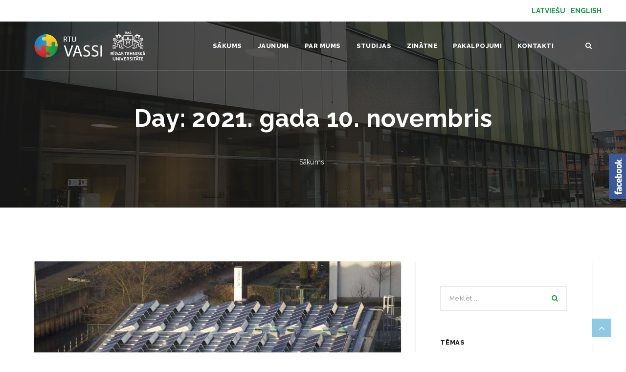

--- FILE ---
content_type: text/html; charset=UTF-8
request_url: https://videszinatne.rtu.lv/2021/11/10/
body_size: 14850
content:
<!DOCTYPE html>
<html lang="lv-LV">
<head>
<meta charset="UTF-8" />
<meta name="viewport" content="initial-scale=1, width=device-width" />
<link rel="profile" href="http://gmpg.org/xfn/11" />
<link rel="pingback" href="https://videszinatne.rtu.lv/xmlrpc.php" />
<title>2021. gada 10. novembris | VIDES ZINĀTNE</title>
                        <script>
                            /* You can add more configuration options to webfontloader by previously defining the WebFontConfig with your options */
                            if ( typeof WebFontConfig === "undefined" ) {
                                WebFontConfig = new Object();
                            }
                            WebFontConfig['google'] = {families: ['Raleway:100,200,300,400,500,600,700,800,900,100italic,200italic,300italic,400italic,500italic,600italic,700italic,800italic,900italic&subset=latin']};

                            (function() {
                                var wf = document.createElement( 'script' );
                                wf.src = 'https://ajax.googleapis.com/ajax/libs/webfont/1.5.3/webfont.js';
                                wf.type = 'text/javascript';
                                wf.async = 'true';
                                var s = document.getElementsByTagName( 'script' )[0];
                                s.parentNode.insertBefore( wf, s );
                            })();
                        </script>
                        
<!-- All in One SEO Pack 2.4.5.1 by Michael Torbert of Semper Fi Web Design[269,322] -->
<meta name="robots" content="noindex,follow" />

<link rel="canonical" href="https://videszinatne.rtu.lv/2021/11/10/" />
<!-- /all in one seo pack -->
<link rel='dns-prefetch' href='//netdna.bootstrapcdn.com' />
<link rel='dns-prefetch' href='//fonts.googleapis.com' />
<link rel='dns-prefetch' href='//s.w.org' />
<link rel="alternate" type="application/rss+xml" title="VIDES ZINĀTNE&raquo; Barotne" href="https://videszinatne.rtu.lv/feed/" />
<link rel="alternate" type="application/rss+xml" title="VIDES ZINĀTNE &raquo; Komentāru barotne" href="https://videszinatne.rtu.lv/comments/feed/" />
<!-- This site uses the Google Analytics by MonsterInsights plugin v6.2.8 - Using Analytics tracking - https://www.monsterinsights.com/ -->
<script type="text/javascript" data-cfasync="false">
		var disableStr = 'ga-disable-UA-113585983-1';

	/* Function to detect opted out users */
	function __gaTrackerIsOptedOut() {
		return document.cookie.indexOf(disableStr + '=true') > -1;
	}

	/* Disable tracking if the opt-out cookie exists. */
	if ( __gaTrackerIsOptedOut() ) {
		window[disableStr] = true;
	}

	/* Opt-out function */
	function __gaTrackerOptout() {
	  document.cookie = disableStr + '=true; expires=Thu, 31 Dec 2099 23:59:59 UTC; path=/';
	  window[disableStr] = true;
	}
		(function(i,s,o,g,r,a,m){i['GoogleAnalyticsObject']=r;i[r]=i[r]||function(){
		(i[r].q=i[r].q||[]).push(arguments)},i[r].l=1*new Date();a=s.createElement(o),
		m=s.getElementsByTagName(o)[0];a.async=1;a.src=g;m.parentNode.insertBefore(a,m)
	})(window,document,'script','//www.google-analytics.com/analytics.js','__gaTracker');

	__gaTracker('create', 'UA-113585983-1', 'auto');
	__gaTracker('set', 'forceSSL', true);
	__gaTracker('require', 'displayfeatures');
	__gaTracker('send','pageview');
</script>
<!-- / Google Analytics by MonsterInsights -->
		<script type="text/javascript">
			window._wpemojiSettings = {"baseUrl":"https:\/\/s.w.org\/images\/core\/emoji\/2.3\/72x72\/","ext":".png","svgUrl":"https:\/\/s.w.org\/images\/core\/emoji\/2.3\/svg\/","svgExt":".svg","source":{"concatemoji":"https:\/\/videszinatne.rtu.lv\/wp-includes\/js\/wp-emoji-release.min.js?ver=4.9.2"}};
			!function(a,b,c){function d(a,b){var c=String.fromCharCode;l.clearRect(0,0,k.width,k.height),l.fillText(c.apply(this,a),0,0);var d=k.toDataURL();l.clearRect(0,0,k.width,k.height),l.fillText(c.apply(this,b),0,0);var e=k.toDataURL();return d===e}function e(a){var b;if(!l||!l.fillText)return!1;switch(l.textBaseline="top",l.font="600 32px Arial",a){case"flag":return!(b=d([55356,56826,55356,56819],[55356,56826,8203,55356,56819]))&&(b=d([55356,57332,56128,56423,56128,56418,56128,56421,56128,56430,56128,56423,56128,56447],[55356,57332,8203,56128,56423,8203,56128,56418,8203,56128,56421,8203,56128,56430,8203,56128,56423,8203,56128,56447]),!b);case"emoji":return b=d([55358,56794,8205,9794,65039],[55358,56794,8203,9794,65039]),!b}return!1}function f(a){var c=b.createElement("script");c.src=a,c.defer=c.type="text/javascript",b.getElementsByTagName("head")[0].appendChild(c)}var g,h,i,j,k=b.createElement("canvas"),l=k.getContext&&k.getContext("2d");for(j=Array("flag","emoji"),c.supports={everything:!0,everythingExceptFlag:!0},i=0;i<j.length;i++)c.supports[j[i]]=e(j[i]),c.supports.everything=c.supports.everything&&c.supports[j[i]],"flag"!==j[i]&&(c.supports.everythingExceptFlag=c.supports.everythingExceptFlag&&c.supports[j[i]]);c.supports.everythingExceptFlag=c.supports.everythingExceptFlag&&!c.supports.flag,c.DOMReady=!1,c.readyCallback=function(){c.DOMReady=!0},c.supports.everything||(h=function(){c.readyCallback()},b.addEventListener?(b.addEventListener("DOMContentLoaded",h,!1),a.addEventListener("load",h,!1)):(a.attachEvent("onload",h),b.attachEvent("onreadystatechange",function(){"complete"===b.readyState&&c.readyCallback()})),g=c.source||{},g.concatemoji?f(g.concatemoji):g.wpemoji&&g.twemoji&&(f(g.twemoji),f(g.wpemoji)))}(window,document,window._wpemojiSettings);
		</script>
		<style type="text/css">
img.wp-smiley,
img.emoji {
	display: inline !important;
	border: none !important;
	box-shadow: none !important;
	height: 1em !important;
	width: 1em !important;
	margin: 0 .07em !important;
	vertical-align: -0.1em !important;
	background: none !important;
	padding: 0 !important;
}
</style>
<link rel='stylesheet' id='cms-plugin-stylesheet-css'  href='https://videszinatne.rtu.lv/wp-content/plugins/cmssuperheroes/assets/css/cms-style.css?ver=4.9.2' type='text/css' media='all' />
<link rel='stylesheet' id='contact-form-7-css'  href='https://videszinatne.rtu.lv/wp-content/plugins/contact-form-7/includes/css/styles.css?ver=5.0' type='text/css' media='all' />
<link rel='stylesheet' id='prettyphoto-css'  href='https://videszinatne.rtu.lv/wp-content/plugins/js_composer/assets/lib/prettyphoto/css/prettyPhoto.min.css?ver=5.4.5' type='text/css' media='all' />
<link rel='stylesheet' id='fancybox-css'  href='https://videszinatne.rtu.lv/wp-content/plugins/radykal-fancy-gallery/fancybox/jquery.fancybox.css?ver=4.9.2' type='text/css' media='all' />
<link rel='stylesheet' id='fancybox-buttons-css'  href='https://videszinatne.rtu.lv/wp-content/plugins/radykal-fancy-gallery/fancybox/helpers/jquery.fancybox-buttons.css?ver=4.9.2' type='text/css' media='all' />
<link rel='stylesheet' id='fancybox-thumbs-css'  href='https://videszinatne.rtu.lv/wp-content/plugins/radykal-fancy-gallery/fancybox/helpers/jquery.fancybox-thumbs.css?ver=4.9.2' type='text/css' media='all' />
<link rel='stylesheet' id='mejs-css'  href='https://videszinatne.rtu.lv/wp-content/plugins/radykal-fancy-gallery/mejs/mediaelementplayer.css?ver=4.9.2' type='text/css' media='all' />
<link rel='stylesheet' id='mejs-skins-css'  href='https://videszinatne.rtu.lv/wp-content/plugins/radykal-fancy-gallery/mejs/mejs-skins.css?ver=4.9.2' type='text/css' media='all' />
<link rel='stylesheet' id='font-awesome-4-css'  href='//netdna.bootstrapcdn.com/font-awesome/4.0.1/css/font-awesome.css?ver=4.0.1' type='text/css' media='all' />
<link rel='stylesheet' id='radykal-fancy-gallery-css'  href='https://videszinatne.rtu.lv/wp-content/plugins/radykal-fancy-gallery/css/jquery.fancygallery.css?ver=2.3.4' type='text/css' media='all' />
<link rel='stylesheet' id='rs-plugin-settings-css'  href='https://videszinatne.rtu.lv/wp-content/plugins/revslider/public/assets/css/settings.css?ver=5.4.7' type='text/css' media='all' />
<style id='rs-plugin-settings-inline-css' type='text/css'>
#rs-demo-id {}
</style>
<link rel='stylesheet' id='league-google-fonts-css'  href='https://fonts.googleapis.com/css?family=Raleway%3A400%2C500%2C600%2C700%2C800%7COpen+Sans%3A400%2C700%7CPlayfair+Display%3A400%2C400i%2C700%2C700i%2C900%2C900i%7CDroid+Serif%3A700&#038;subset=latin%2Clatin-ext&#038;ver=4.9.2' type='text/css' media='all' />
<link rel='stylesheet' id='strocke-gap-icon-css'  href='https://videszinatne.rtu.lv/wp-content/themes/league/assets/css/strocke_gap_icon.css?ver=1.0.1' type='text/css' media='all' />
<link rel='stylesheet' id='linearicons-css'  href='https://videszinatne.rtu.lv/wp-content/themes/league/assets/css/linearicons.css?ver=1.0.1' type='text/css' media='all' />
<link rel='stylesheet' id='elegant-icon-css'  href='https://videszinatne.rtu.lv/wp-content/themes/league/assets/css/elegant_icon.css?ver=1.0.1' type='text/css' media='all' />
<link rel='stylesheet' id='bootstrap-css'  href='https://videszinatne.rtu.lv/wp-content/themes/league/assets/css/bootstrap.min.css?ver=3.3.2' type='text/css' media='all' />
<link rel='stylesheet' id='font-awesome-css'  href='https://videszinatne.rtu.lv/wp-content/plugins/js_composer/assets/lib/bower/font-awesome/css/font-awesome.min.css?ver=5.4.5' type='text/css' media='all' />
<link rel='stylesheet' id='league-style-css'  href='https://videszinatne.rtu.lv/wp-content/themes/league-child/style.css?ver=4.9.2' type='text/css' media='all' />
<!--[if lt IE 10]>
<link rel='stylesheet' id='league-ie-css'  href='https://videszinatne.rtu.lv/wp-content/themes/league/assets/css/ie.css?ver=20121010' type='text/css' media='all' />
<![endif]-->
<link rel='stylesheet' id='font-ionicons-css'  href='https://videszinatne.rtu.lv/wp-content/themes/league/assets/css/ionicons.css?ver=2.0.1' type='text/css' media='all' />
<link rel='stylesheet' id='pe-icon-css'  href='https://videszinatne.rtu.lv/wp-content/themes/league/assets/css/pe-icon-7-stroke.css?ver=1.0.1' type='text/css' media='all' />
<link property="stylesheet" rel='stylesheet' id='owl-carousel-css'  href='https://videszinatne.rtu.lv/wp-content/themes/league/assets/css/owl.carousel.css?ver=1.0.1' type='text/css' media='all' />
<link rel='stylesheet' id='owl-theme-css'  href='https://videszinatne.rtu.lv/wp-content/themes/league/assets/css/owl.theme.css?ver=1.0.1' type='text/css' media='all' />
<link rel='stylesheet' id='magnific-popup-css'  href='https://videszinatne.rtu.lv/wp-content/themes/league/assets/css/magnific-popup.css?ver=1.0.1' type='text/css' media='all' />
<link rel='stylesheet' id='slick-css'  href='https://videszinatne.rtu.lv/wp-content/themes/league/assets/css/slick.css?ver=1.0.1' type='text/css' media='all' />
<link rel='stylesheet' id='slick-theme-css'  href='https://videszinatne.rtu.lv/wp-content/themes/league/assets/css/slick-theme.css?ver=1.0.1' type='text/css' media='all' />
<link rel='stylesheet' id='css-countdown-css'  href='https://videszinatne.rtu.lv/wp-content/themes/league/assets/css/jquery.countdown.css?ver=1.0.1' type='text/css' media='all' />
<link rel='stylesheet' id='league-static-css'  href='https://videszinatne.rtu.lv/wp-content/themes/league/assets/css/static.css?ver=1.0.0' type='text/css' media='all' />
<link rel='stylesheet' id='custom-dynamic-css'  href='https://videszinatne.rtu.lv/wp-content/themes/league/assets/css/custom-dynamic.css?ver=4.9.2' type='text/css' media='all' />
<style id='custom-dynamic-inline-css' type='text/css'>

        
</style>
<link rel='stylesheet' id='socicon-css'  href='https://videszinatne.rtu.lv/wp-content/plugins/social-icons-widget-by-wpzoom/assets/css/socicon.css?ver=20170209' type='text/css' media='all' />
<link rel='stylesheet' id='genericons-css'  href='https://videszinatne.rtu.lv/wp-content/plugins/social-icons-widget-by-wpzoom/assets/css/genericons.css?ver=20170209' type='text/css' media='all' />
<link rel='stylesheet' id='fontawesome-css'  href='https://videszinatne.rtu.lv/wp-content/plugins/social-icons-widget-by-wpzoom/assets/css/font-awesome.min.css?ver=20170209' type='text/css' media='all' />
<link rel='stylesheet' id='dashicons-css'  href='https://videszinatne.rtu.lv/wp-includes/css/dashicons.min.css?ver=4.9.2' type='text/css' media='all' />
<link rel='stylesheet' id='tablepress-default-css'  href='https://videszinatne.rtu.lv/wp-content/tablepress-combined.min.css?ver=6' type='text/css' media='all' />
<script type='text/javascript' src='https://videszinatne.rtu.lv/wp-includes/js/jquery/jquery.js?ver=1.12.4'></script>
<script type='text/javascript' src='https://videszinatne.rtu.lv/wp-includes/js/jquery/jquery-migrate.min.js?ver=1.4.1'></script>
<script type='text/javascript' src='https://videszinatne.rtu.lv/wp-content/plugins/revslider/public/assets/js/jquery.themepunch.tools.min.js?ver=5.4.7'></script>
<script type='text/javascript' src='https://videszinatne.rtu.lv/wp-content/plugins/revslider/public/assets/js/jquery.themepunch.revolution.min.js?ver=5.4.7'></script>
<script type='text/javascript' src='https://videszinatne.rtu.lv/wp-content/themes/league/assets/js/bootstrap.min.js?ver=3.3.2'></script>
<link rel='https://api.w.org/' href='https://videszinatne.rtu.lv/wp-json/' />
<link rel="EditURI" type="application/rsd+xml" title="RSD" href="https://videszinatne.rtu.lv/xmlrpc.php?rsd" />
<link rel="wlwmanifest" type="application/wlwmanifest+xml" href="https://videszinatne.rtu.lv/wp-includes/wlwmanifest.xml" /> 
<meta name="generator" content="WordPress 4.9.2" />
<link rel="icon" type="image/png" sizes="16x16" href="/wp-content/uploads/2018/03/favicon-16x16.png" />
<link rel="icon" type="image/png" sizes="32x32" href="/wp-content/uploads/2018/03/favicon-32x32.png" />
<link rel="icon" type="image/png" sizes="96x96" href="/wp-content/uploads/2018/03/favicon-96x96.png" />
<link rel="apple-touch-icon" type="image/png" sizes="57x57" href="/wp-content/uploads/2018/03/apple-touch-icon-57x57.png" />
<link rel="apple-touch-icon" type="image/png" sizes="60x60" href="/wp-content/uploads/2018/03/apple-touch-icon-60x60.png" />
<link rel="apple-touch-icon" type="image/png" sizes="72x72" href="/wp-content/uploads/2018/03/apple-touch-icon-72x72.png" />
<link rel="apple-touch-icon" type="image/png" sizes="76x76" href="/wp-content/uploads/2018/03/apple-touch-icon-76x76.png" />
<link rel="apple-touch-icon" type="image/png" sizes="114x114" href="/wp-content/uploads/2018/03/apple-touch-icon-114x114.png" />
<link rel="apple-touch-icon" type="image/png" sizes="120x120" href="/wp-content/uploads/2018/03/apple-touch-icon-120x120.png" />
<link rel="apple-touch-icon" type="image/png" sizes="144x144" href="/wp-content/uploads/2018/03/apple-touch-icon-144x144.png" />
<link rel="apple-touch-icon" type="image/png" sizes="152x152" href="/wp-content/uploads/2018/03/apple-touch-icon-152x152.png" />
<link rel="apple-touch-icon" type="image/png" sizes="180x180" href="/wp-content/uploads/2018/03/apple-touch-icon-180x180.png" />
<meta name="theme-color" content="">
<link rel="icon" type="image/png" sizes="192x192" href="/wp-content/uploads/2018/03/android-chrome-192x192.png" />
<link rel="manifest" href="/wp-content/uploads/2018/03/manifest.json" />
<meta name="msapplication-TileColor" content="#159744">
<meta name="msapplication-TileImage" content="">
<meta name="msapplication-config" content="/wp-content/uploads/2018/03/browserconfig.xml">
<script type="text/javascript">
jQuery(document).ready(function($){

	});
</script>
<style>
</style>
		<style type="text/css">.recentcomments a{display:inline !important;padding:0 !important;margin:0 !important;}</style>
		<meta name="generator" content="Powered by WPBakery Page Builder - drag and drop page builder for WordPress."/>
<!--[if lte IE 9]><link rel="stylesheet" type="text/css" href="https://videszinatne.rtu.lv/wp-content/plugins/js_composer/assets/css/vc_lte_ie9.min.css" media="screen"><![endif]--><meta name="generator" content="Powered by Slider Revolution 5.4.7 - responsive, Mobile-Friendly Slider Plugin for WordPress with comfortable drag and drop interface." />
<script type="text/javascript">function setREVStartSize(e){
				document.addEventListener("DOMContentLoaded", function() {
					try{ e.c=jQuery(e.c);var i=jQuery(window).width(),t=9999,r=0,n=0,l=0,f=0,s=0,h=0;
						if(e.responsiveLevels&&(jQuery.each(e.responsiveLevels,function(e,f){f>i&&(t=r=f,l=e),i>f&&f>r&&(r=f,n=e)}),t>r&&(l=n)),f=e.gridheight[l]||e.gridheight[0]||e.gridheight,s=e.gridwidth[l]||e.gridwidth[0]||e.gridwidth,h=i/s,h=h>1?1:h,f=Math.round(h*f),"fullscreen"==e.sliderLayout){var u=(e.c.width(),jQuery(window).height());if(void 0!=e.fullScreenOffsetContainer){var c=e.fullScreenOffsetContainer.split(",");if (c) jQuery.each(c,function(e,i){u=jQuery(i).length>0?u-jQuery(i).outerHeight(!0):u}),e.fullScreenOffset.split("%").length>1&&void 0!=e.fullScreenOffset&&e.fullScreenOffset.length>0?u-=jQuery(window).height()*parseInt(e.fullScreenOffset,0)/100:void 0!=e.fullScreenOffset&&e.fullScreenOffset.length>0&&(u-=parseInt(e.fullScreenOffset,0))}f=u}else void 0!=e.minHeight&&f<e.minHeight&&(f=e.minHeight);e.c.closest(".rev_slider_wrapper").css({height:f})					
					}catch(d){console.log("Failure at Presize of Slider:"+d)}
				});
			};</script>
		<style type="text/css" id="wp-custom-css">
			.sakums {
	padding-top: 150px;
}

.header-fixed #cshero-header-navigation .main-navigation .menu-main-menu > ul > li.current-menu-item > a, .header-fixed #cshero-header-navigation .main-navigation .menu-main-menu > li.current-menu-item > a, .header-fixed #cshero-header-navigation .main-navigation .menu-main-menu > ul > li.current-menu-ancestor > a, .header-fixed #cshero-header-navigation .main-navigation .menu-main-menu > li.current-menu-ancestor > a, .header-fixed #cshero-header-navigation .main-navigation .menu-main-menu > ul > li:hover > a, .header-fixed #cshero-header-navigation .main-navigation .menu-main-menu > li:hover > a {
    color: #159744;
}

.template-cms_carousel-blog .cms-carousel-item .content-right .archive_detail li.detail-terms a {
    color: #159744;
}

.ft-droid, .cms-counter-wraper .counter-wrap1 .cms-counter, .template-cms_grid--layout-pricing .cms-grid-item .cms-pricing-item_inner .pricing-top .cms-pricing-price, .cms-countdown-wraper .col-item .countdown-amount {
    font-family: 'Open Sans', serif;
}

#page-title #page-title-text h1 {
    font-size: 85px;
    line-height: 74px;
    font-family: 'Raleway';
    text-transform: none;
    font-weight: 700;
}

.cshero-popup-search .searchform input[type="text"] {
    font-family: 'Raleway';
}
.cshero-hidden-sidebar .cms-top-social li:nth-child(3){display:none;}
#menu-footer-izvelne li{display: inline-block; margin-right: 10px;}
#menu-footer-izvelne{margin-top: 12px;}

table {
	line-height: 1;
}

#page-title #breadcrumb-text ul.breadcrumbs {
    text-transform: none;
}

.wpcf7-form input[type='text'], .wpcf7-form input[type="password"], .wpcf7-form input[type="datetime"], .wpcf7-form input[type="datetime-local"], .wpcf7-form input[type="date"], .wpcf7-form input[type="month"], .wpcf7-form input[type="time"], .wpcf7-form input[type="week"], .wpcf7-form input[type="number"], .wpcf7-form input[type="email"], .wpcf7-form input[type="url"], .wpcf7-form input[type="search"], .wpcf7-form input[type="tel"], .wpcf7-form input[type="color"], .wpcf7-form textarea, .wpcf7-form select {
text-transform: none;
}

.vc-bootstrap-tabs .nav-tabs li a {
    font-weight: 600;
    color: #333;
    letter-spacing: 0.02em;
    border: none;
    font-size: 18px;
    background: none;
    padding: 0;
}

.btn.btn-default-alt {
    border: 1px solid #159744;
    background: transparent;
    color: #159744;
    display: inline-block;
    border-radius: 3px;
}

.cms-carousel-testimonial1 .cms-carousel-item-bottom .cms-carousel-right .team-position {
    font-size: 16px;
    font-weight: 700;
    line-height: 23px;
    color: #282828;
    margin-top: 1px;
    display: block;
    text-align: left;
}

.wpb_wrapper .vc_pie_chart .vc_pie_wrapper .vc_pie_chart_value {
    font-size: 43px !important;
    color: #159744;
    font-family: 'Open Sans', serif;
    font-weight: 600;
    letter-spacing: 0.02em;
    width: 139px !important;
    height: 139px !important;
    line-height: 148px !important; 
}

.wpb_wrapper .vc_pie_chart h4.wpb_heading {
    font-family: 'Raleway', sans-serif!important;
}

.wpb_wrapper .vc_pie_chart h4.wpb_heading {
    font-size: 16px;
    font-weight: 400;
    line-height: 28px;
    margin: 42px 0;
    text-transform: none;
}

#page-title #page-title-text h1 {
    font-size: 50px;
    line-height: 55px;
    font-family: 'Raleway';
    text-transform: none;
    font-weight: 700;
}

body.single-post #page-title {
    padding-top: 170px;
    padding-bottom: 70px;
}

.single-post-blog .cms-single-related-post {
    display: none;
}

.lang {
	padding-top: 10px;
	padding-right: 50px;
}

.template-cms_grid--layout-default .cms-grid-item-inner .content-right .grid_bottom .detail-date a {
    display: none;
}		</style>
	<style type="text/css" title="dynamic-css" class="options-output">.header-trans #cshero-header{color:#ffffff;}.header-trans #cshero-header-navigation .main-navigation .menu-main-menu > ul > li > a,.header-trans #cshero-header-navigation .main-navigation .menu-main-menu > li > a,.header-trans #cshero-header-logo .site-title a{color:#fff;}.header-trans #cshero-header-navigation .main-navigation .menu-main-menu > ul > li > a:hover,.header-trans #cshero-header-navigation .main-navigation .menu-main-menu > li > a:hover,.header-trans #cshero-header-logo .site-title a:hover{color:#fff;}#cshero-header{color:#333333;}#cshero-header-navigation .main-navigation .menu-main-menu > ul > li > a,#cshero-header-navigation .main-navigation .menu-main-menu > li > a,#cshero-header-logo .site-title a{color:#333;}#cshero-header-navigation .main-navigation .menu-main-menu > ul > li > a:hover,#cshero-header-navigation .main-navigation .menu-main-menu > li > a:hover,#cshero-header-logo .site-title a:hover{color:#159744;}#cshero-header-navigation .main-navigation .menu-main-menu > ul > li > a, #cshero-header-navigation .main-navigation .menu-main-menu > li > a,#cshero-header-navigation .main-navigation li ul li a{opacity: 1;visibility: visible;-webkit-transition: opacity 0.24s ease-in-out;-moz-transition: opacity 0.24s ease-in-out;transition: opacity 0.24s ease-in-out;}.wf-loading #cshero-header-navigation .main-navigation .menu-main-menu > ul > li > a, #cshero-header-navigation .main-navigation .menu-main-menu > li > a,#cshero-header-navigation .main-navigation li ul li a,{opacity: 0;}.ie.wf-loading #cshero-header-navigation .main-navigation .menu-main-menu > ul > li > a, #cshero-header-navigation .main-navigation .menu-main-menu > li > a,#cshero-header-navigation .main-navigation li ul li a,{visibility: hidden;}.cshero-hidden-sidebar{background-image:url('https://videszinatne.rtu.lv/wp-content/uploads/2018/02/hidden-menu.jpg');}#cshero-header.header-fixed{color:#333333;}body .header-fixed #cshero-header-navigation .main-navigation .menu-main-menu > li > a{color:#333;}body .header-fixed #cshero-header-navigation .main-navigation .menu-main-menu > li > a:hover{color:#159744;}#page-title #page-title-text{color:#ffffff;}#page-title,#page-title.page-title-layout2,#page-title.page-title-layout3,#page-title.page-title-layout4{padding-top:170px;padding-bottom:70px;}.cms-content404{background-image:url('https://videszinatne.rtu.lv/wp-content/uploads/2018/02/page404-2.jpg');}body .btn,body button,body input[type="submit"]{background-color:#159744;}body .btn,body button,body input[type="submit"]{color:#fff;}body #content .btn:hover,body #content button:hover,body #content input[type="submit"]:hover{background-color:#222222;}body #content .btn:hover,body #content button:hover,body #content input[type="submit"]:hover{color:#fff;}a{color:#159744;}a:hover{color:#000000;}body{font-family:Raleway;line-height:24px;font-weight:400;font-style:normal;color:#777;font-size:14px;opacity: 1;visibility: visible;-webkit-transition: opacity 0.24s ease-in-out;-moz-transition: opacity 0.24s ease-in-out;transition: opacity 0.24s ease-in-out;}.wf-loading body,{opacity: 0;}.ie.wf-loading body,{visibility: hidden;}h1{font-family:Raleway;line-height:52px;font-weight:700;font-style:normal;color:#222;font-size:52px;opacity: 1;visibility: visible;-webkit-transition: opacity 0.24s ease-in-out;-moz-transition: opacity 0.24s ease-in-out;transition: opacity 0.24s ease-in-out;}.wf-loading h1,{opacity: 0;}.ie.wf-loading h1,{visibility: hidden;}h1{margin-bottom:15px;}h2{font-family:Raleway;line-height:42px;font-weight:700;font-style:normal;color:#222;font-size:42px;opacity: 1;visibility: visible;-webkit-transition: opacity 0.24s ease-in-out;-moz-transition: opacity 0.24s ease-in-out;transition: opacity 0.24s ease-in-out;}.wf-loading h2,{opacity: 0;}.ie.wf-loading h2,{visibility: hidden;}h2{margin-bottom:15px;}h3{font-family:Raleway;line-height:38px;font-weight:700;font-style:normal;color:#222;font-size:38px;opacity: 1;visibility: visible;-webkit-transition: opacity 0.24s ease-in-out;-moz-transition: opacity 0.24s ease-in-out;transition: opacity 0.24s ease-in-out;}.wf-loading h3,{opacity: 0;}.ie.wf-loading h3,{visibility: hidden;}h3{margin-bottom:15px;}h4{font-family:Raleway;line-height:32px;font-weight:700;font-style:normal;color:#222;font-size:32px;opacity: 1;visibility: visible;-webkit-transition: opacity 0.24s ease-in-out;-moz-transition: opacity 0.24s ease-in-out;transition: opacity 0.24s ease-in-out;}.wf-loading h4,{opacity: 0;}.ie.wf-loading h4,{visibility: hidden;}h4{margin-bottom:15px;}h5{font-family:Raleway;line-height:24px;font-weight:700;font-style:normal;color:#222;font-size:24px;opacity: 1;visibility: visible;-webkit-transition: opacity 0.24s ease-in-out;-moz-transition: opacity 0.24s ease-in-out;transition: opacity 0.24s ease-in-out;}.wf-loading h5,{opacity: 0;}.ie.wf-loading h5,{visibility: hidden;}h5{margin-bottom:15px;}h6{font-family:Raleway;line-height:18px;font-weight:700;font-style:normal;color:#222;font-size:18px;opacity: 1;visibility: visible;-webkit-transition: opacity 0.24s ease-in-out;-moz-transition: opacity 0.24s ease-in-out;transition: opacity 0.24s ease-in-out;}.wf-loading h6,{opacity: 0;}.ie.wf-loading h6,{visibility: hidden;}h6{margin-bottom:15px;}footer #footer-top .wg-title{color:#ffffff;}footer #footer-top{color:#9b9b9b;}#footer-top ul > li > a,#footer-top a{color:#cecece;}#footer-top ul > li > a:hover,#footer-top a:hover{color:#159744;}footer #footer-bottom{color:#9b9b9b;}#footer-bottom  a,#footer-bottom .cms-footer-social li a{color:#7f7f7f;}#footer-bottom  a:hover,#footer-bottom .cms-footer-social li a:hover{color:#159744;}</style><noscript><style type="text/css"> .wpb_animate_when_almost_visible { opacity: 1; }</style></noscript><style type="text/css">html { margin-top: 0 !important; }</style><div class="lang" id="header-switch""
<p style="text-align: right;"><a href="https://videszinatne.rtu.lv/"><strong>LATVIEŠU</strong></a> | <a href="https://videszinatne.rtu.lv/en/"><strong>ENGLISH</strong></a></p>
</div>
</head>

<body id="cms-theme" class="archive date wpb-js-composer js-comp-ver-5.4.5 vc_responsive">
	<div id="page" class="hfeed site header6">
		<header id="masthead" class="site-header header6">
			<div id="cshero-header-inner" class="header-trans">
    <div id="cshero-header" class="cshero-main-header sticky-desktop sticky-tablet">
        <div class="container">
            <div class="header-container">
                <div class="row">
                    <div id="cshero-header-logo" class="site-branding col-xs-12 col-sm-4 col-md-2 col-lg-3">
                        <div class="main_logo-wrap"><a class="main-logo" href="https://videszinatne.rtu.lv/"><img alt="VIDES ZINĀTNE" src="https://videszinatne.rtu.lv/wp-content/uploads/2018/03/logo-kopejs-light2.png"></a><a  class="trans-logo" href="https://videszinatne.rtu.lv/"><img alt="VIDES ZINĀTNE" src="https://videszinatne.rtu.lv/wp-content/uploads/2018/03/logo-kopejs-light2.png"></a></div><div class="sticky_logo hide"><a class="logo-sticky" href="https://videszinatne.rtu.lv/"><img alt="VIDES ZINĀTNE" src="https://videszinatne.rtu.lv/wp-content/uploads/2018/03/logo-kopejs-dark2.png"></a></div>                    </div><!-- #site-logo -->
                    <div id="cshero-header-navigation" class="col-xs-12 col-sm-8 col-md-10 col-lg-9">
                        <div class="cshero-header-navigation-inner">
                            <nav id="site-navigation" class="main-navigation">
                                <div class="menu-galvena-izvelne-lv-container"><ul id="menu-galvena-izvelne-lv" class="nav-menu menu-main-menu"><li id="menu-item-3184" class="menu-item menu-item-type-post_type menu-item-object-page menu-item-home menu-item-3184" data-depth="0"><a href="https://videszinatne.rtu.lv/" class=""><span class="menu-title">Sākums</span></a></li>
<li id="menu-item-3183" class="menu-item menu-item-type-post_type menu-item-object-page menu-item-3183" data-depth="0"><a href="https://videszinatne.rtu.lv/jaunumi/" class=""><span class="menu-title">Jaunumi</span></a></li>
<li id="menu-item-3680" class="menu-item menu-item-type-post_type menu-item-object-page menu-item-has-children menu-item-3680" data-depth="0"><a href="https://videszinatne.rtu.lv/par-mums/instituts/" class=""><span class="menu-title">Par mums</span></a>
<ul class='standar-dropdown standard drop_to_left sub-menu' style="width:200px;">
	<li id="menu-item-9954" class="menu-item menu-item-type-post_type menu-item-object-page menu-item-9954" data-depth="1"><a href="https://videszinatne.rtu.lv/zinatne/projekti-un-petijumi/vassi-zemnieku-platforma/" class=""><span class="menu-title">VASSI ZEMNIEKU PLATFORMA</span></a></li>
	<li id="menu-item-3181" class="menu-item menu-item-type-post_type menu-item-object-page menu-item-3181" data-depth="1"><a href="https://videszinatne.rtu.lv/par-mums/instituts/" class=""><span class="menu-title">Institūts</span></a></li>
	<li id="menu-item-3182" class="menu-item menu-item-type-post_type menu-item-object-page menu-item-3182" data-depth="1"><a href="https://videszinatne.rtu.lv/par-mums/komanda/" class=""><span class="menu-title">Komanda</span></a></li>
	<li id="menu-item-3179" class="menu-item menu-item-type-post_type menu-item-object-page menu-item-has-children menu-item-3179" data-depth="1"><a href="https://videszinatne.rtu.lv/par-mums/struktura/" class=""><span class="menu-title">Struktūra</span></a>
	<ul class=' standard drop_to_left sub-menu' style="">
		<li id="menu-item-3180" class="menu-item menu-item-type-post_type menu-item-object-page menu-item-3180" data-depth="2"><a href="https://videszinatne.rtu.lv/par-mums/struktura/vides-monitoringa-laboratorija/" class=""><span class="menu-title">Vides monitoringa laboratorija</span></a></li>
		<li id="menu-item-3187" class="menu-item menu-item-type-post_type menu-item-object-page menu-item-3187" data-depth="2"><a href="https://videszinatne.rtu.lv/par-mums/struktura/biosistemu-laboratorija/" class=""><span class="menu-title">Biosistēmu laboratorija</span></a></li>
		<li id="menu-item-3190" class="menu-item menu-item-type-post_type menu-item-object-page menu-item-3190" data-depth="2"><a href="https://videszinatne.rtu.lv/par-mums/struktura/degsanas-procesu-izpetes-laboratorija/" class=""><span class="menu-title">Degšanas procesu izpētes laboratorija</span></a></li>
		<li id="menu-item-3196" class="menu-item menu-item-type-post_type menu-item-object-page menu-item-3196" data-depth="2"><a href="https://videszinatne.rtu.lv/par-mums/struktura/ilgtspejigas-attistibas-informacijas-un-studiju-centrs/" class=""><span class="menu-title">Ilgtspējīgas attīstības informācijas un studiju centrs</span></a></li>
		<li id="menu-item-3195" class="menu-item menu-item-type-post_type menu-item-object-page menu-item-3195" data-depth="2"><a href="https://videszinatne.rtu.lv/par-mums/struktura/bioekonomikas-izpetes-centrs/" class=""><span class="menu-title">Bioekonomikas izpētes centrs</span></a></li>
		<li id="menu-item-3202" class="menu-item menu-item-type-post_type menu-item-object-page menu-item-3202" data-depth="2"><a href="https://videszinatne.rtu.lv/par-mums/struktura/eku-energoefektivitates-laboratorija/" class=""><span class="menu-title">Ēku energoefektivitātes laboratorija</span></a></li>
		<li id="menu-item-3201" class="menu-item menu-item-type-post_type menu-item-object-page menu-item-3201" data-depth="2"><a href="https://videszinatne.rtu.lv/par-mums/struktura/saules-energosistemu-laboratorija/" class=""><span class="menu-title">Saules energosistēmu laboratorija</span></a></li>
	</ul>
</li>
	<li id="menu-item-3204" class="menu-item menu-item-type-post_type menu-item-object-page menu-item-3204" data-depth="1"><a href="https://videszinatne.rtu.lv/par-mums/video-un-foto/" class=""><span class="menu-title">Video un foto</span></a></li>
	<li id="menu-item-3207" class="menu-item menu-item-type-post_type menu-item-object-page menu-item-3207" data-depth="1"><a href="https://videszinatne.rtu.lv/par-mums/vides-politika-un-strategija/" class=""><span class="menu-title">Vides politika un stratēģija</span></a></li>
	<li id="menu-item-3210" class="menu-item menu-item-type-post_type menu-item-object-page menu-item-has-children menu-item-3210" data-depth="1"><a href="https://videszinatne.rtu.lv/par-mums/sadarbibas-partneri/" class=""><span class="menu-title">Sadarbības partneri</span></a>
	<ul class=' standard drop_to_left sub-menu' style="">
		<li id="menu-item-3219" class="menu-item menu-item-type-post_type menu-item-object-page menu-item-3219" data-depth="2"><a href="https://videszinatne.rtu.lv/par-mums/sadarbibas-partneri/komersanti/" class=""><span class="menu-title">Komersanti</span></a></li>
		<li id="menu-item-3218" class="menu-item menu-item-type-post_type menu-item-object-page menu-item-3218" data-depth="2"><a href="https://videszinatne.rtu.lv/par-mums/sadarbibas-partneri/organizacijas/" class=""><span class="menu-title">Organizācijas</span></a></li>
		<li id="menu-item-3217" class="menu-item menu-item-type-post_type menu-item-object-page menu-item-3217" data-depth="2"><a href="https://videszinatne.rtu.lv/par-mums/sadarbibas-partneri/zinatniskas-institucijas/" class=""><span class="menu-title">Zinātniskās institūcijas</span></a></li>
	</ul>
</li>
	<li id="menu-item-3225" class="menu-item menu-item-type-post_type menu-item-object-page menu-item-3225" data-depth="1"><a href="https://videszinatne.rtu.lv/par-mums/identitate/" class=""><span class="menu-title">Identitāte</span></a></li>
</ul>
</li>
<li id="menu-item-4309" class="menu-item menu-item-type-post_type menu-item-object-page menu-item-has-children menu-item-4309" data-depth="0"><a href="https://videszinatne.rtu.lv/studijas/" class=""><span class="menu-title">Studijas</span></a>
<ul class='standar-dropdown standard drop_to_left sub-menu' style="width:200px;">
	<li id="menu-item-9462" class="menu-item menu-item-type-post_type menu-item-object-page menu-item-9462" data-depth="1"><a href="https://videszinatne.rtu.lv/studijas/studentiem/sdkurss/" class=""><span class="menu-title">Sistēmdinamikas kurss</span></a></li>
	<li id="menu-item-3447" class="menu-item menu-item-type-post_type menu-item-object-page menu-item-has-children menu-item-3447" data-depth="1"><a href="https://videszinatne.rtu.lv/studijas/nac-studet/" class=""><span class="menu-title">Nāc studēt</span></a>
	<ul class=' standard drop_to_left sub-menu' style="">
		<li id="menu-item-3261" class="menu-item menu-item-type-post_type menu-item-object-page menu-item-3261" data-depth="2"><a href="https://videszinatne.rtu.lv/studijas/nac-studet/bakalaura-studijas/" class=""><span class="menu-title">Bakalaura studijas</span></a></li>
		<li id="menu-item-3260" class="menu-item menu-item-type-post_type menu-item-object-page menu-item-3260" data-depth="2"><a href="https://videszinatne.rtu.lv/studijas/nac-studet/magistrantura/" class=""><span class="menu-title">Maģistrantūra</span></a></li>
		<li id="menu-item-3259" class="menu-item menu-item-type-post_type menu-item-object-page menu-item-3259" data-depth="2"><a href="https://videszinatne.rtu.lv/studijas/nac-studet/doktorantura/" class=""><span class="menu-title">Doktorantūra</span></a></li>
		<li id="menu-item-4345" class="menu-item menu-item-type-post_type menu-item-object-page menu-item-4345" data-depth="2"><a href="https://videszinatne.rtu.lv/studijas/nac-studet/musu-macibspeki/" class=""><span class="menu-title">Mūsu mācībspēki</span></a></li>
		<li id="menu-item-3252" class="menu-item menu-item-type-post_type menu-item-object-page menu-item-3252" data-depth="2"><a href="https://videszinatne.rtu.lv/studijas/nac-studet/biezak-uzdotie-jautajumi/" class=""><span class="menu-title">Biežāk uzdotie jautājumi</span></a></li>
	</ul>
</li>
	<li id="menu-item-4310" class="menu-item menu-item-type-post_type menu-item-object-page menu-item-has-children menu-item-4310" data-depth="1"><a href="https://videszinatne.rtu.lv/studijas/studentiem/lekciju-saraksti/" class=""><span class="menu-title">Studentiem</span></a>
	<ul class=' standard drop_to_left sub-menu' style="">
		<li id="menu-item-3273" class="menu-item menu-item-type-post_type menu-item-object-page menu-item-3273" data-depth="2"><a href="https://videszinatne.rtu.lv/studijas/studentiem/lekciju-saraksti/" class=""><span class="menu-title">Lekciju saraksti</span></a></li>
		<li id="menu-item-3276" class="menu-item menu-item-type-post_type menu-item-object-page menu-item-3276" data-depth="2"><a href="https://videszinatne.rtu.lv/studijas/studentiem/vadlinijas/" class=""><span class="menu-title">Vadlīnijas</span></a></li>
		<li id="menu-item-3279" class="menu-item menu-item-type-post_type menu-item-object-page menu-item-3279" data-depth="2"><a href="https://videszinatne.rtu.lv/studijas/studentiem/diplomdarbu-temas/" class=""><span class="menu-title">Diplomdarbu tēmas</span></a></li>
		<li id="menu-item-3282" class="menu-item menu-item-type-post_type menu-item-object-page menu-item-3282" data-depth="2"><a href="https://videszinatne.rtu.lv/studijas/studentiem/biblioteka/" class=""><span class="menu-title">Bibliotēka</span></a></li>
	</ul>
</li>
	<li id="menu-item-3231" class="menu-item menu-item-type-post_type menu-item-object-page menu-item-3231" data-depth="1"><a href="https://videszinatne.rtu.lv/studijas/absolventi/" class=""><span class="menu-title">Absolventi</span></a></li>
	<li id="menu-item-10644" class="menu-item menu-item-type-post_type menu-item-object-page menu-item-10644" data-depth="1"><a href="https://videszinatne.rtu.lv/studijas/prakse/" class=""><span class="menu-title">Prakse</span></a></li>
	<li id="menu-item-11133" class="menu-item menu-item-type-post_type menu-item-object-page menu-item-11133" data-depth="1"><a href="https://videszinatne.rtu.lv/studijas/studentiem/aizstavetie-promocijas-darbi/" class=""><span class="menu-title">Aizstāvētie promocijas darbi</span></a></li>
	<li id="menu-item-11404" class="menu-item menu-item-type-post_type menu-item-object-page menu-item-11404" data-depth="1"><a href="https://videszinatne.rtu.lv/studijas/studentiem/muzizglitiba/" class=""><span class="menu-title">Mūžizglītība</span></a></li>
</ul>
</li>
<li id="menu-item-4791" class="menu-item menu-item-type-post_type menu-item-object-page menu-item-has-children menu-item-4791" data-depth="0"><a href="https://videszinatne.rtu.lv/zinatne/projekti-un-petijumi/" class=""><span class="menu-title">Zinātne</span></a>
<ul class='standar-dropdown standard drop_to_left sub-menu' style="width:200px;">
	<li id="menu-item-3288" class="menu-item menu-item-type-post_type menu-item-object-page menu-item-has-children menu-item-3288" data-depth="1"><a href="https://videszinatne.rtu.lv/zinatne/projekti-un-petijumi/aktivie/" class=""><span class="menu-title">Projekti un pētījumi</span></a>
	<ul class=' standard drop_to_left sub-menu' style="">
		<li id="menu-item-3309" class="menu-item menu-item-type-post_type menu-item-object-page menu-item-3309" data-depth="2"><a href="https://videszinatne.rtu.lv/zinatne/projekti-un-petijumi/aktivie/" class=""><span class="menu-title">Aktīvie</span></a></li>
		<li id="menu-item-3308" class="menu-item menu-item-type-post_type menu-item-object-page menu-item-3308" data-depth="2"><a href="https://videszinatne.rtu.lv/zinatne/projekti-un-petijumi/realizetie/" class=""><span class="menu-title">Realizētie</span></a></li>
	</ul>
</li>
	<li id="menu-item-3300" class="menu-item menu-item-type-post_type menu-item-object-page menu-item-3300" data-depth="1"><a href="https://videszinatne.rtu.lv/zinatne/zinatniskais-zurnals/" class=""><span class="menu-title">Zinātniskais žurnāls</span></a></li>
	<li id="menu-item-3299" class="menu-item menu-item-type-post_type menu-item-object-page menu-item-3299" data-depth="1"><a href="https://videszinatne.rtu.lv/zinatne/zinatniska-konference/" class=""><span class="menu-title">Zinātniskā konference</span></a></li>
	<li id="menu-item-3298" class="menu-item menu-item-type-post_type menu-item-object-page menu-item-3298" data-depth="1"><a href="https://videszinatne.rtu.lv/zinatne/publikacijas/" class=""><span class="menu-title">Publikācijas</span></a></li>
	<li id="menu-item-5060" class="menu-item menu-item-type-post_type menu-item-object-page menu-item-5060" data-depth="1"><a href="https://videszinatne.rtu.lv/zinatne/patenti/" class=""><span class="menu-title">Patenti</span></a></li>
	<li id="menu-item-3297" class="menu-item menu-item-type-post_type menu-item-object-page menu-item-3297" data-depth="1"><a href="https://videszinatne.rtu.lv/zinatne/izdotas-gramatas/" class=""><span class="menu-title">Izdotās grāmatas</span></a></li>
</ul>
</li>
<li id="menu-item-3320" class="menu-item menu-item-type-post_type menu-item-object-page menu-item-3320" data-depth="0"><a href="https://videszinatne.rtu.lv/rtu-vides-aizsardzibas-un-siltuma-sistemu-instituta-laboratoriju-piedavatie-pakalpojumi/" class=""><span class="menu-title">Pakalpojumi</span></a></li>
<li id="menu-item-3222" class="menu-item menu-item-type-post_type menu-item-object-page menu-item-3222" data-depth="0"><a href="https://videszinatne.rtu.lv/kontakti/" class=""><span class="menu-title">Kontakti</span></a></li>
</ul></div>                            </nav><!-- #site-navigation -->
                                    <div class="header-right">
            <div class="nav-button-icon">
                                                    <i class="fa fa-search" aria-hidden="true"></i>
                                             </div>
        </div>
                            </div>
                    </div>
                    <div id="cshero-menu-mobile" class="collapse navbar-collapse">
                        <i class="pe-7s-menu"></i>
                    </div><!-- #menu-mobile -->
                </div>
            </div>
        </div>

    </div><!-- #site-navigation -->
</div>		</header><!-- #masthead -->
		    
                       <div id="page-title" class="page-title style8" style="background-image: url(https://videszinatne.rtu.lv/wp-content/uploads/2018/03/head3.jpg)">
                     <div class="container">
                         <div class="row">
                            <div id="page-title-text" class="s1 col-xs-12 col-sm-12 col-md-12 col-lg-12">
                                <div class="page-title-inner">
                                    <h1>Day: <span>2021. gada 10. novembris</span></h1>
                                    <div class="page-title-content"></div>
                                                                            <div id="breadcrumbs">
                                             <div id="breadcrumb-text" class=""><ul class="breadcrumbs"><li><a href="https://videszinatne.rtu.lv/">Sākums</a></li></ul></div>
                                        </div>
                                                                    </div>
                            </div>
                         </div>
                     </div>
                </div><!-- #page-title -->
                
    
    <!-- #page-title -->
		<div id="content" class="site-content">

<section id="primary" class="container blog-standand">
    <div class="row is-sidebar-right">
        <div class="col-xs-12 col-sm-8 col-md-8 col-lg-8">
            <main id="main" class="site-main" role="main">

                
<article id="post-8863" class="post-8863 post type-post status-publish format-standard has-post-thumbnail hentry category-projekti category-seminari">
			 <div class="post-thumbnail">
			 <img width="1000" height="646" src="https://videszinatne.rtu.lv/wp-content/uploads/2021/11/solar-panels-g155f259f1_1920-1-1000x646.jpg" class="attachment-league_blog1000X646 size-league_blog1000X646 wp-post-image" alt="" />		 </div>
		<div class="content-right ">
		<div class="content-left">
			<i class="fa fa-picture-o" aria-hidden="true"></i>
		</div>
		<div class="content-main">
			<header class="entry-header">
				<div class="entry-meta">

					        <div class="meta-info">
            <ul class="archive_detail">

            
                <li class="detail-date"><a href="https://videszinatne.rtu.lv/2021/11/10/">Nov 10, 2021</a> </li>

                                            <li class="detail-author"><a href="https://videszinatne.rtu.lv/author/majas-lapas-moderators/" title="Mājas lapas moderators raksti" rel="author">Mājas lapas moderators</a> </li>
                        
                <li class="detail-terms"><a href="https://videszinatne.rtu.lv/category/projekti/" rel="tag">Projekti</a>, <a href="https://videszinatne.rtu.lv/category/seminari/" rel="tag">Semināri</a></li>

            
            
                <li class="detail-comment">Komentāri: <a href="https://videszinatne.rtu.lv/vpp-online-lomu-spele-aer-energoapgade/">0</a></li>

                        


        </ul>
        </div>

    
				</div><!-- .entry-meta -->
				<h3 class="entry-title ft-helveticaneue-b">
					<a href="https://videszinatne.rtu.lv/vpp-online-lomu-spele-aer-energoapgade/">
												Tiešsaistes vebinārs &#8211; lomu spēle “Veidojam AER energoapgādi koksnes tekstilšķiedras rūpnīcai”					</a>
				</h3>
				

			</header><!-- .entry-header -->


			<div class="entry-content">
				Valsts pētījumu programmas projektu ietvaros noslēdzošais šīs sezonas vebinārs notiks 16.novembrī plkst. 14:00, kurā tiks piedāvāts modelis, kā meklēt risinājumus koksnes tekstilšķiedras rūpnīcas energoapgādei ar atjaunojamiem energoresursiem. Kopumā Valsts pētījumu programmas projektu ietvaros paredzēti 7 vebināri laika posmā no 5. oktobra līdz 16.novembrim ZOOM platformā. Rosinām visus, kas vēlas kopīgi argumentēt vai tikai klausīties citu speciālistu argumentus, piedalīties atraktīvā diskusijā – virtuālā lomu spēlē RTU VASSI akadēmisko pārstāvju izpildījumā. Šoreiz esam atraduši virtuālu investoru virtuālai koksnes tekstilšķiedras rūpnīcai un tehnoloģiju piegādātājus.  Diskusijā tiks prezentēti trīs AER tehnoloģiju veidi. Būs arī pašvaldības un  sabiedrības  pārstāvji. Noslēgumā visiem būs iespēja piedalīties balsojumā par tehnoloģiju.			</div><!-- .entry-content -->
			<a class="more" href="https://videszinatne.rtu.lv/vpp-online-lomu-spele-aer-energoapgade/"><i class="fa fa-long-arrow-right" aria-hidden="true"></i> Lasīt vairāk</a>

		</div>

	</div>

</article><!-- #post-## -->

            </main><!-- #content -->
        </div>

        	<div class="col-xs-12 col-sm-4 col-md-4 col-lg-4">
		<div id="sidebar" class="widget-area" role="complementary">

			<div class="sidebar-inner">

				<aside id="search-3" class="widget widget_search"><form role="search" method="get" id="searchform" class="searchform" action="https://videszinatne.rtu.lv/">
				<div>
					<label class="screen-reader-text" for="s">Search for:</label>
					<input type="text" value="" name="s" id="s" />
					<input type="submit" id="searchsubmit" value="Search" />
				</div>
			</form></aside><aside id="categories-1" class="widget widget_categories"><h4 class="wg-title">Tēmas</h4>		<ul>
	<li class="cat-item cat-item-11"><a href="https://videszinatne.rtu.lv/category/energetika/" >Enerģētika</a>
</li>
	<li class="cat-item cat-item-14"><a href="https://videszinatne.rtu.lv/category/laboratorija/" >Laboratorija</a>
</li>
	<li class="cat-item cat-item-8"><a href="https://videszinatne.rtu.lv/category/mediji/" >Mediji</a>
</li>
	<li class="cat-item cat-item-13"><a href="https://videszinatne.rtu.lv/category/pasakumi/" >Pasākumi</a>
</li>
	<li class="cat-item cat-item-10"><a href="https://videszinatne.rtu.lv/category/projekti/" >Projekti</a>
</li>
	<li class="cat-item cat-item-9"><a href="https://videszinatne.rtu.lv/category/resursi/" >Resursi</a>
</li>
	<li class="cat-item cat-item-12"><a href="https://videszinatne.rtu.lv/category/seminari/" >Semināri</a>
</li>
	<li class="cat-item cat-item-1"><a href="https://videszinatne.rtu.lv/category/studijas/" >Studijas</a>
</li>
	<li class="cat-item cat-item-15"><a href="https://videszinatne.rtu.lv/category/zinatne/" >Zinātne</a>
</li>
		</ul>
</aside><aside id="recent-comments-2" class="widget widget_recent_comments"><h4 class="wg-title">Jaunākie komentāri</h4><ul id="recentcomments"><li class="recentcomments"><span class="comment-author-link">Mājas lapas moderators</span> iekš <a href="https://videszinatne.rtu.lv/aicinam-apgut-kursu-par-udenraza-nozares-iespejam/#comment-6223">Aicinām apgūt kursu par ūdeņraža nozares iespējām</a></li><li class="recentcomments"><span class="comment-author-link">Mārtiņš Grels</span> iekš <a href="https://videszinatne.rtu.lv/aicinam-apgut-kursu-par-udenraza-nozares-iespejam/#comment-6205">Aicinām apgūt kursu par ūdeņraža nozares iespējām</a></li><li class="recentcomments"><span class="comment-author-link">Zigmārs Brunavs</span> iekš <a href="https://videszinatne.rtu.lv/ieludzam-uz-seminaru-diskusiju-ilgtspejigi-partikas-produkti-uz-latviesa-galda/#comment-1990">Ielūdzam uz semināru – diskusiju &#8220;Ilgtspējīgi pārtikas produkti uz latvieša galda&#8221;</a></li><li class="recentcomments"><span class="comment-author-link">Kristaps</span> iekš <a href="https://videszinatne.rtu.lv/vides-inzenierzinatne-2024/#comment-1413">Piesakies atvērtajam studiju kursam &#8220;Vides inženierzinātne&#8221;</a></li><li class="recentcomments"><span class="comment-author-link">Jolanta GAU</span> iekš <a href="https://videszinatne.rtu.lv/vides-inzenierzinatne-2024/#comment-1382">Piesakies atvērtajam studiju kursam &#8220;Vides inženierzinātne&#8221;</a></li></ul></aside><aside id="zoom-social-icons-widget-2" class="widget zoom-social-icons-widget"><h4 class="wg-title">Seko mums</h4>
		
		<ul class="zoom-social-icons-list zoom-social-icons-list--without-canvas zoom-social-icons-list--rounded zoom-social-icons-list--no-labels">

			
								<li class="zoom-social_icons-list__item">
					<a class="zoom-social_icons-list__link"
					   href="https://www.facebook.com/RTUVASSI/"
						target="_blank"											>
																								<span class="zoom-social_icons-list-span socicon socicon-facebook"
							data-hover-rule="color" data-hover-color="#3b5998"							  style="color : #3b5998; font-size: 18px; padding:8px"
						></span>

											</a>
				</li>

			
								<li class="zoom-social_icons-list__item">
					<a class="zoom-social_icons-list__link"
					   href="https://twitter.com/RTUvassi"
						target="_blank"											>
																								<span class="zoom-social_icons-list-span socicon socicon-twitter"
							data-hover-rule="color" data-hover-color="#55acee"							  style="color : #55acee; font-size: 18px; padding:8px"
						></span>

											</a>
				</li>

			
								<li class="zoom-social_icons-list__item">
					<a class="zoom-social_icons-list__link"
					   href="https://www.linkedin.com/groups/12092669"
						target="_blank"											>
																								<span class="zoom-social_icons-list-span socicon socicon-linkedin"
							data-hover-rule="color" data-hover-color="#3371b7"							  style="color : #3371b7; font-size: 18px; padding:8px"
						></span>

											</a>
				</li>

			
		</ul>

		</aside>
			</div><!-- .widget-area -->

		</div><!-- .widget-area -->
	</div><!-- #sidebar -->

    </div><!-- #primary -->
</section>

</div><!-- .site-content -->
<footer id="colophon" class="site-footer cms-footer2">
    NULL

            <div id="footer-top">
            <div class="container">
                <div class="row">

                                            <div class="footer-top1 col-lg-3 col-md-3 col-sm-3 col-xs-12">
                            <aside id="text-6" class="widget widget_text">			<div class="textwidget"><p><img src="https://videszinatne.rtu.lv/wp-content/uploads/2018/03/footrim.png" alt="" width="472" height="140" class="aligncenter size-full wp-image-5275" /> Vides aizsardzības un siltuma sistēmu institūts ir kļuvis par vadošo vides zinātnēs un inženierzinātnēs Eiropā. VASSI ilgtspējīgas attīstības noslēpums ir sekot līdzi laikam.</p>
</div>
		</aside>                        </div>
                                                                <div class="col-lg-3 col-md-3 col-sm-3 col-xs-12">
                            <aside class="cms-recent-post"><h5 class="wg-title">Pēdējie jaunumi</h5>                        <div class="cms-recent-post">
                    <ul class="cms-recent-post-wrapper">
                                                    <li>
                                                                <div class="cms-recent-media">  
                                   <div class="image">
                                       <a class="post-featured-img" href="https://videszinatne.rtu.lv/individuali-risinajumi-muzizglitiba-jusu-uznemumam/">
                                          <img width="400" height="400" src="https://videszinatne.rtu.lv/wp-content/uploads/2026/01/Noformējums-bez-nosaukuma-5-400x400.png" class="attachment-league_team400X400 size-league_team400X400 wp-post-image" alt="" srcset="https://videszinatne.rtu.lv/wp-content/uploads/2026/01/Noformējums-bez-nosaukuma-5-400x400.png 400w, https://videszinatne.rtu.lv/wp-content/uploads/2026/01/Noformējums-bez-nosaukuma-5-150x150.png 150w" sizes="(max-width: 400px) 100vw, 400px" />                                       </a>
                                    </div>     
                                 </div>
                                 
                                <div class="cms-recent-details ">
                                    <h3 class="title"><a href="https://videszinatne.rtu.lv/individuali-risinajumi-muzizglitiba-jusu-uznemumam/">Individuāli risinājumi mūžizglītībā Jūsu uzņēmumam</a></h3>
                                                                        <div class="date">
                                    <span>Jan 17, 2026</span>

                                    </div>

                                                                       
                                </div>
                            </li>
                                                    <li>
                                                                <div class="cms-recent-media">  
                                   <div class="image">
                                       <a class="post-featured-img" href="https://videszinatne.rtu.lv/aicinam-piedalities-vides-un-klimata-tehnologiju-konference-conect-2026/">
                                          <img width="400" height="400" src="https://videszinatne.rtu.lv/wp-content/uploads/2026/01/baneris-750x500-jan-26-upd-400x400.jpg" class="attachment-league_team400X400 size-league_team400X400 wp-post-image" alt="" srcset="https://videszinatne.rtu.lv/wp-content/uploads/2026/01/baneris-750x500-jan-26-upd-400x400.jpg 400w, https://videszinatne.rtu.lv/wp-content/uploads/2026/01/baneris-750x500-jan-26-upd-150x150.jpg 150w" sizes="(max-width: 400px) 100vw, 400px" />                                       </a>
                                    </div>     
                                 </div>
                                 
                                <div class="cms-recent-details ">
                                    <h3 class="title"><a href="https://videszinatne.rtu.lv/aicinam-piedalities-vides-un-klimata-tehnologiju-konference-conect-2026/">Aicinām piedalīties vides un klimata tehnoloģiju konferencē CONECT 2026</a></h3>
                                                                        <div class="date">
                                    <span>Jan 08, 2026</span>

                                    </div>

                                                                       
                                </div>
                            </li>
                                            </ul>
                </div>
            </aside>                        </div>
                                                                <div class="col-lg-3 col-md-3 col-sm-3 col-xs-12">
                            <aside id="text-9" class="widget widget_text"><h5 class="wg-title">Kontakti</h5>			<div class="textwidget"><p><span style="color: white;">RTU Dabaszinātņu un tehnoloģiju fakultātes Vides aizsardzības un siltuma sistēmu institūts</span></p>
<p><span style="color: white;">ADRESE:</span> <a href="https://goo.gl/maps/HVMhBqocVLk" target="_blank" rel="noopener">Āzenes iela 12 &#8211; K1, Rīga,<br />
Latvija, LV-1048</a><br />
<span style="color: white;">TĀLRUNIS:</span> <a href="tel:+37167089923">+371 67 089 923</a><br />
<span style="color: white;">E-PASTS:</span> <a href="mailto:info.videszinatne@rtu.lv">info.videszinatne@rtu.lv</a></p>
</div>
		</aside>                        </div>
                                                                <div class="col-lg-3 col-md-3 col-sm-3 col-xs-12">
                            <aside id="zoom-social-icons-widget-3" class="widget zoom-social-icons-widget"><h5 class="wg-title">Seko mums</h5>
		
		<ul class="zoom-social-icons-list zoom-social-icons-list--with-canvas zoom-social-icons-list--rounded zoom-social-icons-list--no-labels">

			
								<li class="zoom-social_icons-list__item">
					<a class="zoom-social_icons-list__link"
					   href="https://www.facebook.com/RTUVASSI/"
						target="_blank"											>
																								<span class="zoom-social_icons-list-span socicon socicon-facebook"
							data-hover-rule="background-color" data-hover-color="#3b5998"							  style="background-color : #222222; font-size: 18px; padding:8px"
						></span>

											</a>
				</li>

			
								<li class="zoom-social_icons-list__item">
					<a class="zoom-social_icons-list__link"
					   href="https://twitter.com/RTUvassi"
						target="_blank"											>
																								<span class="zoom-social_icons-list-span socicon socicon-twitter"
							data-hover-rule="background-color" data-hover-color="#55acee"							  style="background-color : #222222; font-size: 18px; padding:8px"
						></span>

											</a>
				</li>

			
								<li class="zoom-social_icons-list__item">
					<a class="zoom-social_icons-list__link"
					   href="https://www.linkedin.com/groups/12092669"
						target="_blank"											>
																								<span class="zoom-social_icons-list-span socicon socicon-linkedin"
							data-hover-rule="background-color" data-hover-color="#3371b7"							  style="background-color : #222222; font-size: 18px; padding:8px"
						></span>

											</a>
				</li>

			
		</ul>

		</aside>                        </div>
                    
                </div>
            </div>
        </div><!-- #footer-top -->
                <div id="footer-bottom" class="layout2">
        <div class="container">
            <div class="container-inner">
                <div class="row">
                    <div class="col-lg-5 col-md-5 col-sm-5 col-xs-12">
                        <div class="menu-footer-izvelne-container"><ul id="menu-footer-izvelne" class="nav-menu menu-main-menu"><li id="menu-item-3582" class="menu-item menu-item-type-post_type menu-item-object-page menu-item-3582" data-depth="0"><a href="https://videszinatne.rtu.lv/par-mums/instituts/" class=""><span class="menu-title">Par mums</span></a></li>
<li id="menu-item-3583" class="menu-item menu-item-type-post_type menu-item-object-page menu-item-3583" data-depth="0"><a href="https://videszinatne.rtu.lv/jaunumi/" class=""><span class="menu-title">Jaunumi</span></a></li>
<li id="menu-item-3584" class="menu-item menu-item-type-post_type menu-item-object-page menu-item-3584" data-depth="0"><a href="https://videszinatne.rtu.lv/rtu-vides-aizsardzibas-un-siltuma-sistemu-instituta-laboratoriju-piedavatie-pakalpojumi/" class=""><span class="menu-title">Pakalpojumi</span></a></li>
<li id="menu-item-3585" class="menu-item menu-item-type-post_type menu-item-object-page menu-item-3585" data-depth="0"><a href="https://videszinatne.rtu.lv/kontakti/" class=""><span class="menu-title">Kontakti</span></a></li>
</ul></div>                    </div>
                    <div class="logo-footer col-lg-2 col-md-2 col-sm-2 col-xs-12">
                        <a class="footer-logo" href="https://videszinatne.rtu.lv/"><img alt="VIDES ZINĀTNE" src="https://videszinatne.rtu.lv/wp-content/uploads/2018/02/logo-footer2.png"></a>                    </div>
                    <div class="copyrighter2 col-lg-5 col-md-5 col-sm-5 col-xs-12">
                        © 2018 RTU VASSI · Ar prieku izstrādāja → <a href="https://www.webmeistars.lv" target="_blank">webmeistars.lv</a>                    </div>
                </div>
            </div>

        </div>
    </div><!-- #footer-top -->
    </footer><!-- .site-footer -->
</div><!-- .site -->
<div class="ef3-back-to-top"><i class="fa fa-angle-up"></i></div><script type='text/javascript'>
/* <![CDATA[ */
var aflb = {"slideon":"hover","placement":"right","width":"300","borderwidth":"2","slidetime":"400","async":"","autoopen":"","autoopentime":"3000","autoclose":"","autoclosetime":"3000","autoopenonbottom":"","autoopenonposition":"","autoopenonposition_px":"0","autoopenonposition_name":"top","autoopenonelement":"","autoopenonelement_name":"","external":"","external_url":"","cookie_prefix":"afblb_","sou":"","is_sou_cookie_set":"","animate_on_page_load":""};
/* ]]> */
</script>
<script type='text/javascript' src='https://videszinatne.rtu.lv/wp-content/plugins/aspexi-facebook-like-box-pro/js/aflb.js?ver=4.9.2'></script>
<script type='text/javascript'>
/* <![CDATA[ */
var wpcf7 = {"apiSettings":{"root":"https:\/\/videszinatne.rtu.lv\/wp-json\/contact-form-7\/v1","namespace":"contact-form-7\/v1"},"recaptcha":{"messages":{"empty":"Please verify that you are not a robot."}}};
/* ]]> */
</script>
<script type='text/javascript' src='https://videszinatne.rtu.lv/wp-content/plugins/contact-form-7/includes/js/scripts.js?ver=5.0'></script>
<script type='text/javascript' src='https://videszinatne.rtu.lv/wp-content/themes/league/assets/js/owl.carousel.min.js?ver=1.0.0'></script>
<script type='text/javascript' src='https://videszinatne.rtu.lv/wp-content/themes/league/assets/js/jquery.countdown.js?ver=1.0.0'></script>
<script type='text/javascript' src='https://videszinatne.rtu.lv/wp-content/themes/league/assets/js/jquery.plugin.js?ver=1.0.0'></script>
<script type='text/javascript' src='https://videszinatne.rtu.lv/wp-content/themes/league/assets/js/main.js?ver=1.0.0'></script>
<script type='text/javascript' src='https://videszinatne.rtu.lv/wp-content/themes/league/assets/js/menu.js?ver=1.0.0'></script>
<script type='text/javascript' src='https://videszinatne.rtu.lv/wp-content/themes/league/assets/js/placeholders.min.js?ver=1.0.0'></script>
<script type='text/javascript' src='https://videszinatne.rtu.lv/wp-content/themes/league/assets/js/jquery.magnific-popup.min.js?ver=1.0.0'></script>
<script type='text/javascript' src='https://videszinatne.rtu.lv/wp-content/themes/league/assets/js/process_cycle.js?ver=1.0.0'></script>
<script type='text/javascript' src='https://videszinatne.rtu.lv/wp-content/themes/league/assets/js/vc_pie_custom.js?ver=1.0.0'></script>
<script type='text/javascript' src='https://videszinatne.rtu.lv/wp-content/themes/league/assets/js/enscroll.js?ver=1.0.0'></script>
<script type='text/javascript' src='https://videszinatne.rtu.lv/wp-content/themes/league/assets/js/jquery.matchHeight-min.js?ver=1.0.0'></script>
<script type='text/javascript' src='https://videszinatne.rtu.lv/wp-content/themes/league/assets/js/sameheight.js?ver=1.0.0'></script>
<script type='text/javascript' src='https://videszinatne.rtu.lv/wp-content/themes/league/assets/js/slick.min.js?ver=1.0.0'></script>
<script type='text/javascript' src='https://videszinatne.rtu.lv/wp-content/plugins/cmssuperheroes/assets/js/modernizr.min.js?ver=4.9.2'></script>
<script type='text/javascript' src='https://videszinatne.rtu.lv/wp-content/themes/league/assets/js/jquery.shuffle.min.js?ver=1.0.0'></script>
<script type='text/javascript'>
/* <![CDATA[ */
var nectarLove = {"ajaxurl":"https:\/\/videszinatne.rtu.lv\/wp-admin\/admin-ajax.php","postID":"8863","rooturl":"https:\/\/videszinatne.rtu.lv"};
/* ]]> */
</script>
<script type='text/javascript' src='https://videszinatne.rtu.lv/wp-content/themes/league/assets/js/post_favorite.js?ver=1.0'></script>
<script type='text/javascript' src='https://videszinatne.rtu.lv/wp-content/plugins/social-icons-widget-by-wpzoom/assets/js/social-icons-widget-frontend.js?ver=20170209'></script>
<script type='text/javascript' src='https://videszinatne.rtu.lv/wp-includes/js/wp-embed.min.js?ver=4.9.2'></script>
<div id="fb-root"></div>
                <script>(function(d, s, id) {
                    var js, fjs = d.getElementsByTagName(s)[0];
                    if (d.getElementById(id)) return;
                    js = d.createElement(s); js.id = id;
                    js.src = "//connect.facebook.net/lv_LV/sdk.js#xfbml=1&version=v2.11&appId=1548213832159053";
                    fjs.parentNode.insertBefore(js, fjs);
                }(document, 'script', 'facebook-jssdk'));</script><style type="text/css">@media (max-width: 347px) { .aspexifblikebox { display: none; } }.aspexifblikebox {
                    overflow: hidden;
                    z-index: 99999999;
                    position: fixed;
                    padding: 0 0 0 35px;
                    top: 50%;
                    margin-top: -250px;
                    right:-300px;
                }
                
                .aspexifblikebox .aspexi_facebook_iframe {
                    padding: 0;
                    border: 2px solid #3B5998;
                    background: #fff;
                    width: 300px;
                    height: 500px;
                    box-sizing: border-box;
                    overflow: hidden;
                }
                
                .aspexifblikebox .fb-page {
                    background: url("https://videszinatne.rtu.lv/wp-content/plugins/aspexi-facebook-like-box-pro/images/load.gif") no-repeat center center;
                    width: 296px;
                    height: 496px;
                    margin: 0;
                }
                
                .aspexifblikebox .fb-page span {
                    background: #fff;
                    height: 100% !important;
                }
                
                .aspexifblikebox .fb-xfbml-parse-ignore {
                    display: none;
                }
                
                .aspexifblikebox .aspexifblikebox_dsa {
                    color: #4b4f56;
                    cursor: pointer;
                    font-family: Helvetica,Arial,sans-serif;
                    font-size: 12px;
                    float: right;
                    line-height: 20px;
                    height: 20px;
                    padding-right: 5px;
                }
                
                .aspexifblikebox .aspexi_facebook_button {
                    background: url("https://videszinatne.rtu.lv/wp-content/plugins/aspexi-facebook-like-box-pro/images/aspexi-big-org-fill-right.png") no-repeat scroll transparent; background-image: url(https://videszinatne.rtu.lv/wp-content/plugins/aspexi-facebook-like-box-pro/images/aspexi-big-org-fill-right.svg), none; background-size: 35px auto;
                    height: 92px;
                    width: 35px;
                    position: absolute;
                    top: 204px;
                    left: 0;
                    cursor: pointer;
                }
            </style>
            <div class="aspexifblikebox" >
                <div class="aspexi_facebook_button"></div>
                <div class="aspexi_facebook_iframe">
                    <div class="fb-page" data-href="https://facebook.com/RTUVASSI" data-small-header="false" data-width="296" data-height="496" data-hide-cover="false" data-show-facepile="true" data-show-posts="true" data-hide-cta="false" data-adapt-container-width="true" ><div class="fb-xfbml-parse-ignore"><blockquote cite="https://facebook.com/RTUVASSI"><a href="https://facebook.com/RTUVASSI">Facebook</a></blockquote></div></div>
                </div>
            </div>
        <div class="cshero-popup-search">
            <span class="search-close ion-ios-close-empty"></span>
            <div class="cshero-search-inner container placeholder-gray">
                <form method="get" id="searchform2" class="searchform" action="https://videszinatne.rtu.lv/">
                    <div>
                        <input type="text" value="" name="s" id="s2" />

                    </div>
                </form>
            </div>
        </div>
       
        <div class="cshero-hidden-sidebar">
                <i class="sidebar-close ion-close-round"></i>
                <div class="sidebar-inner">
                    <div class="cshero-header-logo col-xs-12">
                        <a class="main-logo" href="https://videszinatne.rtu.lv/"><img alt="VIDES ZINĀTNE" src="https://videszinatne.rtu.lv/wp-content/uploads/2018/03/logo-kopejs-apslepta.png"></a>                    </div><!-- #site-logo -->
                   <div class="menu-apslepta-izvelne-container"><ul id="menu-apslepta-izvelne" class="nav-menu menu-main-menu"><li id="menu-item-4622" class="menu-item menu-item-type-post_type menu-item-object-page menu-item-home menu-item-4622" data-depth="0"><a href="https://videszinatne.rtu.lv/" class=""><span class="menu-title">Sākums</span></a></li>
<li id="menu-item-4621" class="menu-item menu-item-type-post_type menu-item-object-page menu-item-4621" data-depth="0"><a href="https://videszinatne.rtu.lv/studijas/nac-studet/" class=""><span class="menu-title">Nāc studēt</span></a></li>
<li id="menu-item-4623" class="menu-item menu-item-type-post_type menu-item-object-page menu-item-4623" data-depth="0"><a href="https://videszinatne.rtu.lv/studijas/nac-studet/bakalaura-studijas/" class=""><span class="menu-title">Bakalaura studijas</span></a></li>
<li id="menu-item-4624" class="menu-item menu-item-type-post_type menu-item-object-page menu-item-4624" data-depth="0"><a href="https://videszinatne.rtu.lv/studijas/nac-studet/magistrantura/" class=""><span class="menu-title">Maģistrantūra</span></a></li>
<li id="menu-item-4626" class="menu-item menu-item-type-post_type menu-item-object-page menu-item-4626" data-depth="0"><a href="https://videszinatne.rtu.lv/studijas/nac-studet/doktorantura/" class=""><span class="menu-title">Doktorantūra</span></a></li>
<li id="menu-item-4627" class="menu-item menu-item-type-post_type menu-item-object-page menu-item-4627" data-depth="0"><a href="https://videszinatne.rtu.lv/studijas/nac-studet/musu-macibspeki/" class=""><span class="menu-title">Mūsu mācībspēki</span></a></li>
<li id="menu-item-4625" class="menu-item menu-item-type-post_type menu-item-object-page menu-item-4625" data-depth="0"><a href="https://videszinatne.rtu.lv/studijas/nac-studet/biezak-uzdotie-jautajumi/" class=""><span class="menu-title">Biežāk uzdotie jautājumi</span></a></li>
<li id="menu-item-4628" class="menu-item menu-item-type-post_type menu-item-object-page menu-item-4628" data-depth="0"><a href="https://videszinatne.rtu.lv/zinatne/zinatniska-konference/" class=""><span class="menu-title">Zinātniskā konference</span></a></li>
<li id="menu-item-4620" class="menu-item menu-item-type-post_type menu-item-object-page menu-item-4620" data-depth="0"><a href="https://videszinatne.rtu.lv/rtu-vides-aizsardzibas-un-siltuma-sistemu-instituta-laboratoriju-piedavatie-pakalpojumi/" class=""><span class="menu-title">Pakalpojumi</span></a></li>
</ul></div>
                    <div class="footer">
                        

    <ul class="cms-top-social">
        <li><a href="https://www.facebook.com/RTUVASSI/"><i class="fa fa-facebook" aria-hidden="true"></i></a></li><li><a href="https://twitter.com/RTUvassi"><i class="fa fa-twitter" aria-hidden="true"></i></a></li><li><a href=""><i class="fa fa-google-plus" aria-hidden="true"></i></a></li><li><a href="https://www.linkedin.com/groups/12092669"><i class="fa fa-linkedin" aria-hidden="true"></i></a></li>    </ul>
    </div>
                </div>


        </div>

            <div  class="cshero-popup-menu header6">
            <div class="cshero-popup-menu-inner text-center">
                <i class="menu-popup-close ion-ios-close-empty"></i>
                <div class="row">
                    <div class="cshero-header-logo col-xs-12">
                        <div class="main_logo-wrap"><a class="main-logo" href="https://videszinatne.rtu.lv/"><img alt="VIDES ZINĀTNE" src="https://videszinatne.rtu.lv/wp-content/uploads/2018/03/logo-kopejs-light2.png"></a><a  class="trans-logo" href="https://videszinatne.rtu.lv/"><img alt="VIDES ZINĀTNE" src="https://videszinatne.rtu.lv/wp-content/uploads/2018/03/logo-kopejs-light2.png"></a></div><div class="sticky_logo hide"><a class="logo-sticky" href="https://videszinatne.rtu.lv/"><img alt="VIDES ZINĀTNE" src="https://videszinatne.rtu.lv/wp-content/uploads/2018/03/logo-kopejs-dark2.png"></a></div>                    </div><!-- #site-logo -->
                    <div class="cshero-header-navigation col-xs-12">
                        <div class="cshero-header-navigation-inner">
                            <nav class="main-navigation" >
                                
</body>
</html>

--- FILE ---
content_type: text/css
request_url: https://videszinatne.rtu.lv/wp-content/plugins/radykal-fancy-gallery/mejs/mejs-skins.css?ver=4.9.2
body_size: 3316
content:
/* TED player */
.mejs-container.mejs-ted {

}
.mejs-ted .mejs-controls {
	background: #eee;
	height: 65px;
}

.mejs-ted .mejs-button,
.mejs-ted .mejs-time {
	position: absolute;
	background: #ddd;
}
.mejs-ted .mejs-controls .mejs-time-rail .mejs-time-total {
	background-color: none;
	background: url(controls-ted.png) repeat-x 0 -52px;
	height: 6px;
}
.mejs-ted .mejs-controls .mejs-time-rail .mejs-time-loaded {
	background-color: none;
	background: url(controls-ted.png) repeat-x 0 -52px;
	width: 0;
	height: 6px;
}
.mejs-ted .mejs-controls .mejs-time-rail .mejs-time-current {
	width: 0;
	height: 6px;
	background-color: none;
	background: url(controls-ted.png) repeat-x 0 -59px;
}
.mejs-ted .mejs-controls .mejs-time-rail .mejs-time-handle  {
	display: block;
	margin: 0;
	width: 14px;
	height: 21px;
	top: -7px;
	border: 0;
	background: url(controls-ted.png) no-repeat 0 0;	
}
.mejs-ted .mejs-controls .mejs-time-rail .mejs-time-float {	
	display: none;
}
.mejs-ted .mejs-controls .mejs-playpause-button  {
	top: 29px;
	left: 9px;
	width: 49px;
	height: 28px;
}
.mejs-ted .mejs-controls .mejs-playpause-button  button {
	width: 49px;
	height: 28px;
	background: url(controls-ted.png) no-repeat -50px -23px;
	margin: 0;
	padding: 0;
}
.mejs-ted .mejs-controls .mejs-pause button  {
	background-position: 0 -23px;
}

.mejs-ted .mejs-controls .mejs-fullscreen-button  {
	top: 34px;
	right: 9px;
	width: 17px;
	height: 15px;
	background : none;
}
.mejs-ted .mejs-controls .mejs-fullscreen-button  button {
	width: 19px;
	height: 17px;
	background: transparent url(controls-ted.png) no-repeat 0 -66px;
	margin: 0;
	padding: 0;
}
.mejs-ted .mejs-controls .mejs-unfullscreen  button {
	background: transparent url(controls-ted.png) no-repeat -21px -66px;
	margin: 0;
	padding: 0;
}
.mejs-ted .mejs-controls .mejs-volume-button  {
	top: 30px;
	right: 35px;
	width: 24px;
	height: 22px;
}
.mejs-ted .mejs-controls .mejs-mute button {
	background: url(controls-ted.png) no-repeat -15px 0;
	width: 24px;
	height: 22px;
	margin: 0;
	padding: 0;
}
.mejs-ted .mejs-controls .mejs-unmute button {
	background: url(controls-ted.png) no-repeat -40px 0;
	width: 24px;
	height: 22px;
	margin: 0;
	padding: 0;	
}
.mejs-ted  .mejs-controls .mejs-volume-button .mejs-volume-slider {
	background: #fff;
	border: solid 1px #aaa;
	border-width: 1px 1px 0 1px;
	width: 22px;
	height: 65px;
	top: -65px;
}
.mejs-ted  .mejs-controls .mejs-volume-button .mejs-volume-total {
	background: url(controls-ted.png) repeat-y -41px -66px;
	left: 8px;
	width: 6px;
	height: 50px;
}
.mejs-ted  .mejs-controls .mejs-volume-button .mejs-volume-current {
	left: 8px;
	width: 6px;	
	background: url(controls-ted.png) repeat-y -48px -66px;
	height: 50px;
}

.mejs-ted  .mejs-controls .mejs-volume-button .mejs-volume-handle {
	display: none;
}

.mejs-ted .mejs-controls .mejs-time span {
	color: #333;
}
.mejs-ted .mejs-controls .mejs-currenttime-container  {
	position: absolute;
	top: 32px;
	right: 100px;
	border: solid 1px #999;
	background: #fff;
	color: #333;
	padding-top: 2px;
	border-radius: 3px;
	color: #333;
}
.mejs-ted .mejs-controls .mejs-duration-container  {

	position: absolute;
	top: 32px;
	right: 65px;
	border: solid 1px #999;
	background: #fff;
	color: #333;
	padding-top: 2px;
	border-radius: 3px;
	color: #333;
}

.mejs-ted .mejs-controls .mejs-time  button{
	color: #333;
}
.mejs-ted .mejs-controls .mejs-captions-button {
	display: none;
}
/* END: TED player */


/* WMP player */
.mejs-container.mejs-wmp {

}
.mejs-wmp .mejs-controls {
	background: transparent url(controls-wmp-bg.png) center 16px no-repeat;
	height: 65px;
}

.mejs-wmp .mejs-button,
.mejs-wmp .mejs-time {
	position: absolute;
	background: transparent;
}
.mejs-wmp .mejs-controls .mejs-time-rail .mejs-time-total {
	background-color: transparent;
	border: solid 1px #ccc;
	height: 3px;
}
.mejs-wmp .mejs-controls .mejs-time-rail .mejs-time-loaded {
	background-color: rgba(255,255,255,0.3);
	width: 0;
	height: 3px;
}
.mejs-wmp .mejs-controls .mejs-time-rail .mejs-time-current {
	width: 0;
	height: 1px;
	background-color: #014CB6;
	border: solid 1px #7FC9FA;
	border-width: 1px 0;
	border-color: #7FC9FA #fff #619FF2 #fff;
}
.mejs-wmp .mejs-controls .mejs-time-rail .mejs-time-handle  {
	display: block;
	margin: 0;
	width: 16px;
	height: 9px;
	top: -3px;
	border: 0;
	background: url(controls-wmp.png) no-repeat 0 -80px;	
}
.mejs-wmp .mejs-controls .mejs-time-rail .mejs-time-float {	
	display: none;
}
.mejs-wmp .mejs-controls .mejs-playpause-button  {
	top: 10px;
	left: 50%;
	margin: 10px 0 0 -20px;	
	width: 40px;
	height: 40px;
	
}
.mejs-wmp .mejs-controls .mejs-playpause-button  button {
	width: 40px;
	height: 40px;
	background: url(controls-wmp.png) no-repeat 0 0;	
	margin: 0;
	padding: 0;
}
.mejs-wmp .mejs-controls .mejs-pause button  {
	background-position: 0 -40px;
}

.mejs-wmp .mejs-controls .mejs-currenttime-container  {
	position: absolute;
	top: 25px;
	left: 50%;
	margin-left: -93px;
}
.mejs-wmp .mejs-controls .mejs-duration-container  {
	position: absolute;
	top: 25px;
	left: 50%;
	margin-left: -58px;
}


.mejs-wmp .mejs-controls .mejs-volume-button  {
	top: 32px;
	right: 50%;
	margin-right: -55px;
	width: 20px;
	height: 15px;
}
.mejs-wmp .mejs-controls .mejs-volume-button button {
	margin: 0;
	padding: 0;
	background: url(controls-wmp.png) no-repeat -42px -17px;
	width: 20px;
	height: 15px;
}
.mejs-wmp .mejs-controls .mejs-unmute button {
	margin: 0;
	padding: 0;
	background: url(controls-wmp.png) no-repeat -42px 0;
	width: 20px;
	height: 15px;
}
.mejs-wmp .mejs-controls .mejs-volume-button .mejs-volume-slider {
	background: rgba(102,102,102,0.6);
}

.mejs-wmp .mejs-controls .mejs-fullscreen-button  {
	top: 32px;
	right: 50%;
	margin-right: -82px;
	width: 15px;
	height: 14px;
}
.mejs-wmp .mejs-controls .mejs-fullscreen-button  button {
	margin: 0;
	padding: 0;
	background: url(controls-wmp.png) no-repeat -63px 0;
	width: 15px;
	height: 14px;
}
.mejs-wmp .mejs-controls .mejs-captions-button {
	display: none;
}
/* END: WMP player */



/* Yellow Player */

.mejs-yellow .mejs-overlay-button {
	position: absolute;
	top: 50%;
	left: 50%;
	width: 100px;
	height: 100px;
	margin: -50px 0 0 -50px;
	background: url(bigplay_yellow.png) no-repeat;
}

.mejs-yellow .mejs-overlay:hover .mejs-overlay-button{
	background-position: 0 -100px ;
}

.mejs-yellow .mejs-overlay-loading {
	position: absolute;
	top: 50%;
	left: 50%;
	width: 80px;
	height: 80px;
	margin: -40px 0 0 -40px;
}

.mejs-yellow .mejs-overlay-loading span {
	display:block;
	width: 80px;
	height: 80px;
	background: #3A3C3D url(loading_yellow.gif) 50% 50% no-repeat;
	border-radius: 40px;
}

/* End: LAYERS */

/* Start: CONTROL BAR */
.mejs-yellow .mejs-controls {
	position: absolute;
	margin: 0;
	padding: 0;
	bottom: 0;
	left: 0;
	height: 30px;
	width: 100%;
	background: #3a3c3d url(background_yellow.png);
	background: -webkit-linear-gradient(#4a4c4d, #2b2d2d); 
	background: -moz-linear-gradient(#4a4c4d, #2b2d2d);
	background: -o-linear-gradient(#4a4c4d, #2b2d2d); 
	background: -ms-linear-gradient(#4a4c4d, #2b2d2d); 	
	background: linear-gradient(#4a4c4d, #2b2d2d); 	
	list-style: none;
}

.mejs-yellow .mejs-audio .mejs-controls{
	border-radius:3px;
}

.mejs-yellow .mejs-controls  div {
	list-style-type: none;
	display: block;
	float: left;
	margin: 0;
	padding: 0;
	width: 32px;
	height: 30px;
	font-size: 11px;
	line-height: 11px;
	font-family: sans-serif;
	background: url(sep_yellow.png) left no-repeat;
	border: 0;
}

.mejs-yellow .mejs-controls .mejs-button button {
	cursor: pointer;
	display: block;
	font-size: 0;
	line-height: 0;
	text-decoration: none;
	margin: 7px 7px 0 9px;
	padding: 0;
	position: absolute;
	height: 16px;
	width: 16px;
	border: 0;
	background: transparent url(controls_yellow.png) no-repeat;
}

/* :focus for accessibility */
.mejs-yellow .mejs-controls .mejs-button button:focus {
	outline: solid 1px yellow;
}

/* End: CONTROL BAR */

/* Start: Time (current / duration) */
.mejs-yellow .mejs-controls .mejs-time {
	color: #fff;
	display: block;
	height: 17px;
	width: auto;
	padding: 8px 8px 5px 10px;
	overflow: hidden;
	text-align: center;
	box-sizing: content-box;
	-moz-box-sizing: content-box;
	-webkit-box-sizing: content-box;
}
.mejs-yellow .mejs-controls .mejs-time span {
	font-size: 11px;
	color: #fff;
	line-height: 12px;
	display: block;
	float: left;
	width: auto;
}
/* End: Time (current / duration) */


/* Start: Play/pause */
.mejs-yellow .mejs-controls .mejs-playpause-button {
	cursor: pointer;
	background: none;
	width: 30px;
}
.mejs-yellow .mejs-controls .mejs-playpause-button button {
	margin:7px 8px;
}
.mejs-yellow .mejs-controls .mejs-play button {
	background-position:0 0;
}
.mejs-yellow .mejs-controls .mejs-play:hover button {
	background-position:0 -32px;
}
.mejs-yellow .mejs-controls .mejs-pause button {
	background-position:0 -16px;
}
.mejs-yellow .mejs-controls .mejs-pause:hover button {
	background-position:0 -48px;
}
/* End: Play/pause */


/* Stop */
.mejs-yellow .mejs-controls .mejs-stop button {
	background-position: -112px 0;
}
.mejs-yellow .mejs-controls .mejs-stop:hover button {
	background-position: -112px -32px;
}
/* End: Play/pause */

/* Start: Progress bar */
.mejs-yellow .mejs-controls div.mejs-time-rail {
	width: 200px;
	padding-top: 0px;
}

.mejs-yellow .mejs-controls .mejs-time-rail span {
	display: block;
	position: absolute;
	width: 180px;
	height: 5px;
	cursor: pointer;
}
.mejs-yellow .mejs-controls .mejs-time-rail .mejs-time-total {
	padding: 1px;
	margin: 11px 8px 0 10px;
	background: #262929;
	border-bottom: #3d3f40 1px solid;
	box-shadow: inset 1px 1px rgba(0, 0, 0, .4);
}
.mejs-yellow .mejs-controls .mejs-time-rail .mejs-time-buffering {
	width:100%;
	background:#464849;
	background-image: -webkit-linear-gradient(-45deg, #464849 25%, #262929 25%, #262929 50%, #464849 50%, #464849 75%, #262929 75%, #262929);
	background-image: -moz-linear-gradient(-45deg, #464849 25%, #262929 25%, #262929 50%, #464849 50%, #464849 75%, #262929 75%, #262929);
	background-image: -o-linear-gradient(-45deg, #464849 25%, #262929 25%, #262929 50%, #464849 50%, #464849 75%, #262929 75%, #262929);
	background-image: -ms-linear-gradient(-45deg, #464849 25%, #262929 25%, #262929 50%, #464849 50%, #464849 75%, #262929 75%, #262929);
	background-image: linear-gradient(-45deg, #464849 25%, #262929 25%, #262929 50%, #464849 50%, #464849 75%, #262929 75%, #262929);
	-moz-background-size: 6px 6px;
	background-size: 6px 5px;
	-webkit-background-size: 6px 5px;
	-webkit-animation: buffering-stripes 2s linear infinite;
	-moz-animation: buffering-stripes 2s linear infinite;
	-ms-animation: buffering-stripes 2s linear infinite;
	-o-animation: buffering-stripes 2s linear infinite;
	animation: buffering-stripes 2s linear infinite;
	z-index: 1;
}

@-webkit-keyframes .mejs-yellow buffering-stripes { from {background-position: 0 0;} to {background-position: 30px 0;} }
@-moz-keyframes .mejs-yellow buffering-stripes { from {background-position: 0 0;} to {background-position: 30px 0;} }
@-ms-keyframes .mejs-yellow buffering-stripes { from {background-position: 0 0;} to {background-position: 30px 0;} }
@-o-keyframes .mejs-yellow buffering-stripes { from {background-position: 0 0;} to {background-position: 30px 0;} }
@keyframes .mejs-yellow buffering-stripes { from {background-position: 0 0;} to {background-position: 30px 0;} }

.mejs-yellow .mejs-controls .mejs-time-rail .mejs-time-loaded {
	background: #464849;
	width: 0;
}
.mejs-yellow .mejs-controls .mejs-time-rail .mejs-time-current {
	width: 0;
	background: #feea36;
	background-image: -webkit-linear-gradient(-45deg, #feea36 25%, #fdd500 25%, #fdd500 50%, #feea36 50%, #feea36 75%, #fdd500 75%, #fdd500);
	background-image: -moz-linear-gradient(-45deg, #feea36 25%, #fdd500 25%, #fdd500 50%, #feea36 50%, #feea36 75%, #fdd500 75%, #fdd500);
	background-image: -o-linear-gradient(-45deg, #feea36 25%, #fdd500 25%, #fdd500 50%, #feea36 50%, #feea36 75%, #fdd500 75%, #fdd500);
	background-image: -ms-linear-gradient(-45deg, #feea36 25%, #fdd500 25%, #fdd500 50%, #feea36 50%, #feea36 75%, #fdd500 75%, #fdd500);
	background-image: linear-gradient(-45deg, #feea36 25%, #fdd500 25%, #fdd500 50%, #feea36 50%, #feea36 75%, #fdd500 75%, #fdd500);
	-moz-background-size: 6px 6px;
	background-size: 6px 6px;
	-webkit-background-size: 6px 5px;
	z-index: 1;
}

.mejs-yellow .mejs-controls .mejs-time-rail .mejs-time-handle {
	display: none;
	position: absolute;
	margin: 0;
	width: 5px;
	background: transparent;
	cursor: pointer;
	top: 1px;
	z-index: 1;
	text-align: center;
}

.mejs-yellow .mejs-controls .mejs-time-rail .mejs-time-float {
	position: absolute;
	display: none;
	background: #C2C8CF;
	background: -webkit-linear-gradient(#E3E6E9, #C2C8CF);
	background: -moz-linear-gradient(#E3E6E9, #C2C8CF);
	background: -o-linear-gradient(#E3E6E9, #C2C8CF);
	background: -ms-linear-gradient(#E3E6E9, #C2C8CF);
	background: linear-gradient(#E3E6E9, #C2C8CF);
	width: 36px;
	height: 17px;
	border-radius: 4px;
	box-shadow:0 1px 1px rgba(0, 0, 0, .4);
	top: -26px;
	margin-left: -18px;
	text-align: center;
	color: #111;
}

.mejs-yellow .mejs-controls .mejs-time-rail .mejs-time-float-current {
	margin: 3px;
	width: 30px;
	display: block;
	text-align: center;
	left: 0;
}
.mejs-yellow .mejs-controls .mejs-time-rail .mejs-time-float-corner {
	position: absolute;
	display: block;
	width: 0;
	height: 0;
	line-height: 0;
	border: solid 4px #C2C8CF;
	border-color: #C2C8CF transparent transparent transparent;
	-webkit-border-radius: 0;
	-moz-border-radius: 0;
	border-radius: 0;
	top: 17px;
	left: 13px;

}

/* End: Progress bar */

/* Start: Fullscreen */
.mejs-yellow .mejs-controls .mejs-fullscreen-button button {
	background-position:-32px 0;
}
.mejs-yellow .mejs-controls .mejs-unfullscreen button {
	background-position:-32px -16px;
}
/* End: Fullscreen */


/* Start: Mute/Volume */
.mejs-yellow .mejs-controls .mejs-volume-button {
}

.mejs-yellow .mejs-controls .mejs-mute button {
	background-position:-16px -16px;
}

.mejs-yellow .mejs-controls .mejs-mute button:hover {
	background-position:-16px -48px;
}

.mejs-yellow .mejs-controls .mejs-unmute button {
	background-position:-16px 0;
}

.mejs-yellow .mejs-controls .mejs-unmute button:hover {
	background-position:-16px -32px;
}

.mejs-yellow .mejs-controls .mejs-volume-button {
	position: relative;
}

.mejs-yellow .mejs-controls .mejs-volume-button .mejs-volume-slider {
	display: none;
	height: 68px;
	width: 31px;
	background: #3A3C3D;
	-webkit-border-radius: 0;
	-moz-border-radius: 0;
	border-radius: 0;
	top: -68px;
	left: 1px;
	z-index: 1;
	position: absolute;
	margin: 0;
}
.mejs-yellow .mejs-controls .mejs-volume-button:hover {
	-webkit-border-radius: 0 0 4px 4px;
	-moz-border-radius: 0 0 4px 4px;
	border-radius: 0 0 4px 4px;
}

.mejs-yellow .mejs-controls .mejs-volume-button .mejs-volume-slider .mejs-volume-total {
	position: absolute;
	left: 13px;
	top: 8px;
	width: 5px;
	height: 50px;
	background: #262929;
	border-bottom: #3d3f40 1px solid;
	box-shadow: inset 1px 1px rgba(0, 0, 0, .4);
	margin: 0;
	padding: 1px;
}

.mejs-yellow .mejs-controls .mejs-volume-button .mejs-volume-slider .mejs-volume-current {
	position: absolute;
	left: 13px;
	top: 8px;
	width: 5px;
	height: 50px;
	background: #feea36;
	background-image: -webkit-linear-gradient(-45deg, #feea36 25%, #fdd500 25%, #fdd500 50%, #feea36 50%, #feea36 75%, #fdd500 75%, #fdd500);
	background-image: -moz-linear-gradient(-45deg, #feea36 25%, #fdd500 25%, #fdd500 50%, #feea36 50%, #feea36 75%, #fdd500 75%, #fdd500);
	background-image: -o-linear-gradient(-45deg, #feea36 25%, #fdd500 25%, #fdd500 50%, #feea36 50%, #feea36 75%, #fdd500 75%, #fdd500);
	background-image: -ms-linear-gradient(-45deg, #feea36 25%, #fdd500 25%, #fdd500 50%, #feea36 50%, #feea36 75%, #fdd500 75%, #fdd500);
	background-image: linear-gradient(-45deg, #feea36 25%, #fdd500 25%, #fdd500 50%, #feea36 50%, #feea36 75%, #fdd500 75%, #fdd500);
	-moz-background-size: 6px 6px;
	background-size: 6px 6px;
	-webkit-background-size: 6px 5px;
	background-position: bottom;
	margin: 1px;
}

.mejs-yellow .mejs-controls .mejs-volume-button .mejs-volume-slider .mejs-volume-handle {
	position: absolute;
	left: 14px;
	top: 16px;
	width: 5px;
	height: 5px;
	background: transparent;
	margin: 0;
}


/* horizontal version */

.mejs-yellow .mejs-controls div.mejs-horizontal-volume-slider {
	height: 26px;
	width: 62px;
	position: relative;
	background:none;
}

.mejs-yellow .mejs-controls .mejs-horizontal-volume-slider .mejs-horizontal-volume-total {
	position: absolute;
	left: 0;
	top: 11px;
	width: 50px;
	height: 5px;
	margin: 0;
	padding: 1px;
	font-size: 1px;
	background: #262929;
	border-bottom: #3d3f40 1px solid;
	box-shadow: inset 1px 1px rgba(0, 0, 0, .4);

}

.mejs-yellow .mejs-controls .mejs-horizontal-volume-slider .mejs-horizontal-volume-current {
	position: absolute;
	left: 0;
	top: 11px;
	width: 50px;
	height: 5px;
	margin: 1px;
	padding: 0;
	font-size: 1px;

	background: #feea36;
	background-image: -webkit-linear-gradient(-45deg, #feea36 25%, #fdd500 25%, #fdd500 50%, #feea36 50%, #feea36 75%, #fdd500 75%, #fdd500);
	background-image: -moz-linear-gradient(-45deg, #feea36 25%, #fdd500 25%, #fdd500 50%, #feea36 50%, #feea36 75%, #fdd500 75%, #fdd500);
	background-image: -o-linear-gradient(-45deg, #feea36 25%, #fdd500 25%, #fdd500 50%, #feea36 50%, #feea36 75%, #fdd500 75%, #fdd500);
	background-image: -ms-linear-gradient(-45deg, #feea36 25%, #fdd500 25%, #fdd500 50%, #feea36 50%, #feea36 75%, #fdd500 75%, #fdd500);
	background-image: linear-gradient(-45deg, #feea36 25%, #fdd500 25%, #fdd500 50%, #feea36 50%, #feea36 75%, #fdd500 75%, #fdd500);
	-moz-background-size: 6px 6px;
	background-size: 6px 6px;
	-webkit-background-size: 6px 5px;

}


.mejs-yellow .mejs-controls .mejs-horizontal-volume-slider .mejs-horizontal-volume-handle {
	display: none;
}

/* End: Mute/Volume */




/* Start: TRACK (Captions and Chapters) */


.mejs-yellow .mejs-controls .mejs-captions-button button {
	background-position:-48px 0;
}
.mejs-yellow .mejs-controls .mejs-captions-button:hover button {
	background-position:-48px -32px;
}
.mejs-yellow .mejs-controls .mejs-captions-button .mejs-captions-selector {
	visibility: hidden;
	position: absolute;
	bottom: 30px;
	right: -10px;
	width: 130px;
	height: 100px;
	background: #3A3C3D; 	
	border: solid 1px transparent;
	padding: 10px;
	overflow: hidden;
	-webkit-border-radius: 0;
	-moz-border-radius: 0;
	border-radius: 0;
}


.mejs-yellow .mejs-controls .mejs-captions-button .mejs-captions-selector ul li{
	margin: 0 0 6px 0;
	padding: 0;
	list-style-type: none !important;
	display:block;
	color: #fff;
	overflow: hidden;
}

.mejs-yellow .mejs-chapters .mejs-chapter {
	position: absolute;
	float: left;
	background: #3A3C3D;
	background: rgba(58, 60, 61, 0.7);
	background: -webkit-linear-gradient(top, rgba(74, 76, 77, 0.7), rgba(0, 0, 0, 0.7));
	background: -moz-linear-gradient(top, rgba(74, 76, 77, 0.7), rgba(0, 0, 0, 0.7));
	background: -o-linear-gradient(top, rgba(74, 76, 77, 0.7), rgba(0, 0, 0, 0.7));
	background: -ms-linear-gradient(top, rgba(74, 76, 77, 0.7), rgba(0, 0, 0, 0.7));
	background: linear-gradient(top, rgba(74, 76, 77, 0.7), rgba(0, 0, 0, 0.7));	
	overflow: hidden;
	border: 0;
}
.mejs-yellow .mejs-chapters .mejs-chapter .mejs-chapter-block {
	font-size: 11px;
	color: #fff;
	padding: 5px;
	display: block;
	border-right: solid 1px #313335;
	border-right: solid 1px rgba(49, 51, 53, .7);
	border-bottom: solid 1px #313335;
	border-bottom: solid 1px rgba(49, 51, 53, .7);
	cursor: pointer;
}

.mejs-yellow .mejs-chapters .mejs-chapter .mejs-chapter-block:hover {
	background: #333;
	background: rgba(102,102,102, 0.7);
	background: -webkit-gradient(linear, 0% 0%, 0% 100%, from(rgba(102,102,102,0.7)), to(rgba(50,50,50,0.6)));
	background: -webkit-linear-gradient(top, rgba(102,102,102,0.7), rgba(50,50,50,0.6));
	background: -moz-linear-gradient(top, rgba(102,102,102,0.7), rgba(50,50,50,0.6));
	background: -o-linear-gradient(top, rgba(102,102,102,0.7), rgba(50,50,50,0.6));
	background: -ms-linear-gradient(top, rgba(102,102,102,0.7), rgba(50,50,50,0.6));
	background: linear-gradient(rgba(102,102,102,0.7), rgba(50,50,50,0.6));	
}

.mejs-yellow .mejs-captions-text {
	padding: 5px 7px;
	background: #3a3c3d;
	background: rgba(58, 60, 61, 0.8);
	border-radius: 4px;

}
/* End: TRACK (Captions and Chapters) */


/* End: ERROR */


/* Start: Loop */
.mejs-yellow .mejs-controls .mejs-loop-off button{
	background-position: -64px -16px;
}
.mejs-yellow .mejs-controls .mejs-loop-off:hover button{
	background-position: -64px -48px;
}
.mejs-yellow .mejs-controls .mejs-loop-on button {
	background-position: -64px 0;
}
.mejs-yellow .mejs-controls .mejs-loop-on::hover button {
	background-position: -64px -32px;
}
/* End: Loop */

/* Start: backlight */
.mejs-yellow .mejs-controls .mejs-backlight-off button{
	background-position: -80px -16px;
}
.mejs-yellow .mejs-controls .mejs-backlight-off:hover button{
	background-position: -80px -48px;
}
.mejs-yellow .mejs-controls .mejs-backlight-on button {
	background-position: -80px 0;
}
.mejs-yellow .mejs-controls .mejs-backlight-on:hover button {
	background-position: -80px -32px;
}
/* End: backlight */


/* Start: picture controls */
.mejs-yellow .mejs-controls .mejs-picturecontrols-button{
	background-position: -96px 0;
}
.mejs-yellow .mejs-controls .mejs-picturecontrols-button:hover{
	background-position: -96px -32px;
}
/* End: picture controls */





/* Start: SourceChooser */

.mejs-yellow .mejs-controls .mejs-sourcechooser-button button {
	background-position: -128px 0;
}
.mejs-yellow .mejs-controls .mejs-sourcechooser-button button {
	background-position: -128px -32px;
}
.mejs-yellow .mejs-controls .mejs-sourcechooser-button .mejs-sourcechooser-selector {
	visibility: hidden;
	position: absolute;
	bottom: 26px;
	right: -10px;
	width: 130px;
	height: 100px;
	background: #3A3C3D;
	border: solid 1px transparent;
	padding: 10px;
	overflow: hidden;
	-webkit-border-radius: 0;
	-moz-border-radius: 0;
	border-radius: 0;
}

/* End: SourceChooser */

/* End Yellow Player */



--- FILE ---
content_type: text/css
request_url: https://videszinatne.rtu.lv/wp-content/themes/league-child/style.css?ver=4.9.2
body_size: 224
content:
/*
 Theme Name:   Webmeistars
 Theme URI:    http://www.webmeistars.lv
 Description:  Webmeistars - <a href="http://www.webmeistars.lv">We create impressions..</a>
 Author:       Webmeistars.lv team
 Author URI:   http://www.webmeistars.lv
 Template:     league
 Version:      1.0
 Text Domain:  league-child
*/

@import url("../league/style.css");

--- FILE ---
content_type: text/css
request_url: https://videszinatne.rtu.lv/wp-content/themes/league/style.css
body_size: 578
content:
/*
Theme Name: League
Theme URI: http://7oroof.com/tfdemos/wp-league
Author: 7oroof
Author URI: https://themeforest.net/user/7oroof/portfolio
Description: The 2017 theme for WordPress is a fully responsive theme that looks great on any device. Features include a front page template with its own widgets, an optional display font, styling for post formats on both index and single views, and an optional no-sidebar page template. Make it yours with a custom menu, header image, and background.
Version: 1.1
License: GNU General Public License v2 or later
License URI: http://www.gnu.org/licenses/gpl-2.0.html
Tags: one-column, two-columns, right-sidebar, custom-header, custom-menu, editor-style, featured-images, microformats, post-formats, rtl-language-support, sticky-post, translation-ready
Text Domain: league
This theme, like WordPress, is licensed under the GPL.
Use it to make something cool, have fun, and share what you've learned with others.
*/



--- FILE ---
content_type: application/javascript
request_url: https://videszinatne.rtu.lv/wp-content/themes/league/assets/js/main.js?ver=1.0.0
body_size: 4021
content:
jQuery(document).ready(function($) {
	"use strict";

	/* window */
	var window_width, window_height, scroll_top;

	/* admin bar */
	var adminbar = $('#wpadminbar');
	var adminbar_height = 0;

	/* header menu */
	var header = $('#cshero-header');
	var header_top = 0;

	/* scroll status */
	var scroll_status = '';

	/**
	 * window load event.
	 * 
	 * Bind an event handler to the "load" JavaScript event.
	 * @author Fox
	 */
	$(window).on('load', function() {
		/** current scroll */
		scroll_top = $(window).scrollTop();

		/** current window width */
		window_width = $(window).width();

		/** current window height */
		window_height = $(window).height();

		/* get admin bar height */
		adminbar_height = adminbar.length > 0 ? adminbar.outerHeight(true) : 0 ;

		/* get top header menu */
		header_top = header.length > 0 ? header.offset().top - adminbar_height : 0 ;

		/* check sticky menu. */
		cms_stiky_menu();
		cms_page_loading();
		carousel_portfolio();
		carousel_post_popular();
		same_height();
		cms_carousel_layout_carousel1();
		cms_carousel_layout_blog4();
		header_height();
		cms_enscroll();
		cms_section_offset();
		cms_li_after();
		cms_mega_resize();
		cms_carousel_image();
		close_menu();

	});

	/**
	 * reload event.
	 * 
	 * Bind an event handler to the "navigate".
	 */
	window.onbeforeunload = function(){
		cms_page_loading(1);
	}
	
	/**
	 * resize event.
	 * 
	 * Bind an event handler to the "resize" JavaScript event, or trigger that event on an element.
	 * @author Fox
	 */
	$(window).on('resize', function(event, ui) {
		/** current window width */
		window_width = $(event.target).width();

		/** current window height */
		window_height = $(window).height();

		/** current scroll */
		scroll_top = $(window).scrollTop();
		/* check sticky menu. */
		cms_stiky_menu();
		same_height();

		header_height();
		cms_enscroll();
		cms_section_offset();
		cms_li_after();
		cms_mega_resize();
		cms_carousel_image();
		close_menu();

	});
	
	/**
	 * scroll event.
	 * 
	 * Bind an event handler to the "scroll" JavaScript event, or trigger that event on an element.
	 * @author Fox
	 */
	$(window).on('scroll', function() {
		/** current scroll */
		scroll_top = $(window).scrollTop();

		/* check sticky menu. */
		cms_stiky_menu();
		cms_back_to_top();

	});

	/**
	 * Stiky menu
	 *
	 * Show or hide sticky menu.
	 * @author Fox
	 * @since 1.0.0
	 */
	function cms_stiky_menu() {
		if (0 < scroll_top) {
			switch (true) {
				case (header.hasClass('sticky-desktop') && window_width >=992):
					header.addClass('header-fixed');
					$('body').addClass('hd-fixed');
					$('.widget_shopping_cart').removeClass('open');
					if($('.sticky_logo').length > 0) {
						$('.sticky_logo').removeClass('hide');
						$('.main_logo').addClass('hide');
					}
					break;
				case (header.hasClass('sticky-tablet') && window_width <= 992 && window_width >= 768):
					header.addClass('header-fixed');
					$('body').addClass('hd-fixed');
					if($('.sticky_logo').length > 0) {
						$('.sticky_logo').removeClass('hide');
						$('.main_logo').addClass('hide');
					}

					break;
				case (header.hasClass('sticky-mobile') && window_width < 768):
					header.addClass('header-fixed');
					$('body').addClass('hd-fixed');
					if($('.sticky_logo').length > 0) {
						$('.sticky_logo').removeClass('hide');
						$('.main_logo').addClass('hide');
					}
					break;
			}
		} else {
			header.removeClass('header-fixed');
			$('body').removeClass('hd-fixed');
			if($('.sticky_logo').length > 0) {
				$('.sticky_logo').addClass('hide');
				$('.main_logo').removeClass('hide');
			}
		}
	}

	/**
	 * Mobile menu
	 * 
	 * Show or hide mobile menu.
	 * @author Fox
	 * @since 1.0.0
	 */
	
	$('body').on('click', '#cshero-menu-mobile', function(){
		var navigation = $(this).parent().find('#cshero-header-navigation');
		if(!navigation.hasClass('open')){
			navigation.addClass('open');
		} else {
			navigation.removeClass('open');
		}
	});
	/**
	 * Page Loading.
	 */
	function cms_page_loading($load) {
		switch ($load) {
			case 1:
				$('#cms-loadding').css('display','block')
				break;
			default:
				$('#cms-loadding').css('display','none')
				break;

			}
	}
	$('.sidebar-close').click(function(){
		$('.cshero-hidden-sidebar').removeClass('open');
		$('#cms-theme').removeClass('hidden-sidebar-active');
	});
	$("#cshero-header .hidden-sidebar").click(function(){
		$('.cshero-hidden-sidebar').toggleClass('open');
		$('#cms-theme').toggleClass('hidden-sidebar-active');
	})
	/**
	 * Back to top
	 */
	$('body').on('click', '.ef3-back-to-top', function () {
		$('body,html').animate({scrollTop:0}, '1000');
	})
	/* Show or Hide Buttom  */
	function cms_back_to_top(){
		/* Back To Top */
		if (scroll_top < window_height) {
			$('.ef3-back-to-top').addClass('off').removeClass('on');
		} else {
			$('.ef3-back-to-top').removeClass('off').addClass('on');
		}
	}
	/**
	 * One page
	 *
	 * @author Fox
	 */
	if(typeof(one_page_options) != "undefined"){
		one_page_options.speed = parseInt(one_page_options.speed);
		$('#site-navigation,.site-navigation').singlePageNav(one_page_options);
	}
	$('.cshero-popup-search .searchform').find("input[type='text']").each(function(ev) {
		if(!$(this).val()) {
			$(this).attr("placeholder", "Meklēt");
		}
	});
	$('#sidebar #searchform').find("input[type='text']").each(function(ev) {
		if(!$(this).val()) {
			$(this).attr("placeholder", "Meklēt ...");
		}
	});
	$('.error404 .cms-content404 > div .error-404 #searchform').find("input[type='text']").each(function(ev) {
		if(!$(this).val()) {
			$(this).attr("placeholder", "Search our website....");
		}
	});
	$('.vc_wp_search #searchform').find("input[type='text']").each(function(ev) {
		if(!$(this).val()) {
			$(this).attr("placeholder", "Meklēt ...");
		}
	});
	$('#sidebar_learnpress #searchform').find("input[type='text']").each(function(ev) {
		if(!$(this).val()) {
			$(this).attr("placeholder", "Search");
		}
	});
	$('.widget_newsletterwidget').find("input[type='email']").each(function(ev) {
		if(!$(this).val()) {
			$(this).attr("placeholder", "Subscribe Our Newsletter");
		}
	});

	$('#cshero-header-inner #cshero-header-navigation .main-navigation #menu-menu-onepage > li > a.is-one-page.current').parent().addClass('current-onepage');
	$(".nav-button-icon .fa-search").click(function(){
		$('.cshero-popup-search').toggleClass('open');
		$('.cshero-popup-search input[type="text"]').focus();
	});
	$('.search-close').click(function(){
		$('.cshero-popup-search').removeClass('open');
	});
	$('#cshero-header-logo').find(".logo-sticky").each(function(ev) {
		$('#cshero-header-logo').addClass('has_logo-sticky');
	});
	$('#cshero-header-logo').find(".logo-text").each(function(ev) {
		$('#cshero-header-logo').addClass('has_logo-sticky');
	});
	$('body').find(".header13").each(function(ev) {
		$('body').addClass('header13');
	});
	$(".cart-contents").click(function(){
		$('.widget_shopping_cart').toggleClass('open');
	})
	$(".nav-button-icon .shopping-cart-wrapper").on('click',function(){
		$('.widget_shopping_cart').toggleClass('open');
	})
	$(".nav-button-icon .shopping-cart-inner").on('click',function(){
		$('.widget_shopping_cart').toggleClass('open');
	})
	$(".cart_list .empty").parents('.widget_shopping_cart').addClass('widget_shopping_cart_empty');

	/* CMS Gallery Popup */
	$('.cms-gallery-item').magnificPopup({
		delegate: 'a.p-view', // child items selector, by clicking on it popup will open
		type: 'image',
		gallery: {
			enabled: true
		},
		mainClass: 'mfp-fade'
	});
	/* Video Light Box */
	$('.cms-button-video').magnificPopup({
		//disableOn: 700,
		type: 'iframe',
		mainClass: 'mfp-fade',
		removalDelay: 160,
		preloader: false,

		fixedContentPos: false
	});
	$('form input.update-cart').removeAttr('disabled');
	/* Show Tooltip */
	$('[data-toggle="tooltip"]').tooltip();
	/* Custom Owl Carousel*/
	function cms_enscroll() {
		$('#cshero-header .widget_shopping_cart').enscroll();
		$('.header13 #cshero-header-wrapper #cshero-header-navigation-left').enscroll();
	}
	$('.cshero-menu-mobile i').click(function(){
		$('#page').find('#cshero-header-inner').toggleClass('open');
	});
	function carousel_post_popular() {
		if($('.carousel_post_popular').length > 0) {
			$('.carousel_post_popular').owlCarousel({
				navigation: false,
				smartSpeed: 1000,
				paginationSpeed: 3000,
				rewindSpeed: 1000,
				singleItem: true,
				responsiveClass: true,
				dots: true,
				nav: false,
				loop: true,
				margin: 0,
				responsive: {
					0: {
						items: 1
					},
					768: {
						items: 2
					},
					992: {
						items: 3
					},
					1200: {
						items: 3
					}
				}
			});
		}
	}
	function carousel_portfolio() {

		if($('.slide_portfolio').length > 0) {
			$('.slide_portfolio').owlCarousel({
				navigation: true,
				smartSpeed: 1000,
				paginationSpeed: 3000,
				rewindSpeed: 1000,
				singleItem: true,
				responsiveClass: true,
				dots: false,
				nav: true,
				loop: true,
				margin:48,
				navText : ['<i class="fa fa-angle-left" aria-hidden="true"></i>','<i class="fa fa-angle-right" aria-hidden="true"></i>'],
				responsive: {
					0: {
						items: 1
					},
					768: {
						items:1
					},
					992: {
						items: 1
					},
					1200: {
						items: 1
					}
				}
			});
		}
	}

	function cms_carousel_layout_carousel1() {
		if($('.template-cms_carousel--layout-carousel1').length > 0) {
			$('.template-cms_carousel--layout-carousel1').owlCarousel({
				navigation: false,
				smartSpeed: 1000,
				paginationSpeed: 3000,
				rewindSpeed: 1000,
				singleItem: true,
				responsiveClass: true,
				dots: true,
				nav: ($('.template-cms_carousel--layout-carousel1').attr("nav") == "true"),
				loop: ($('.template-cms_carousel--layout-carousel1').attr("loop") == "true"),
				margin: 0,
				dotsContainer: '.dotsCont',
				responsive: {
					0: {
						items: parseInt($('.template-cms_carousel--layout-carousel1').data("xs")),
					},
					768: {
						items: parseInt($('.template-cms_carousel--layout-carousel1').data("sm")),
					},
					992: {
						items: parseInt($('.template-cms_carousel--layout-carousel1').data("md")),
					},
					1200: {
						items: parseInt($('.template-cms_carousel--layout-carousel1').data("lg")),
					}
				}
			});
		}
	}
	function cms_carousel_layout_blog4() {
		if($('.template-cms_carousel--layout-blog4').length > 0) {
			$('.template-cms_carousel--layout-blog4').owlCarousel({
				navigation: false,
				smartSpeed: 1000,
				paginationSpeed: 3000,
				rewindSpeed: 1000,
				singleItem: true,
				responsiveClass: true,
				dots: true,
				nav: ($('.template-cms_carousel--layout-blog4').attr("nav") == "true"),
				loop: ($('.template-cms_carousel--layout-blog4').attr("loop") == "true"),
				margin: 0,
				dotsContainer: '.dotsCont4',
				responsive: {
					0: {
						items: parseInt($('.template-cms_carousel--layout-blog4').data("xs")),
					},
					768: {
						items: parseInt($('.template-cms_carousel--layout-blog4').data("sm")),
					},
					992: {
						items: parseInt($('.template-cms_carousel--layout-blog4').data("md")),
					},
					1200: {
						items: parseInt($('.template-cms_carousel--layout-blog4').data("lg")),
					}
				}
			});
		}
	}

	/* Video Light Box */
	$('.cms-video-popup').magnificPopup({
		//disableOn: 700,
		type: 'iframe',
		mainClass: 'mfp-fade',
		removalDelay: 160,
		preloader: false,

		fixedContentPos: false
	});
	
	/*same height*/
	function same_height(){
		if ( window_width > 767){
			$('#content ul.products li').matchHeight();
			$('.page-event .content-course .courses-content-inner h3').matchHeight();
			$('.vc_row-o-equal-height .wpb_column').matchHeight();
			$('.blog-standand .same-height').matchHeight();
		}
		if ( window_width > 991){
			$('.woocommerce.archive .sameheight').matchHeight();
			$('.modal-content-register .modal-content-child').matchHeight();
			$('.modal-content-login .modal-content-child').matchHeight();
		}
		var h_footer = $('.cms-footer5').height();
		$('.cms-footer5').parent().find('.site-content').css('margin-bottom', h_footer+'px');
		$('.cms-footer5').parent().find('.site-content').css('background-color', '#fff');

	}
	function close_menu(){
		if ( window_width > 1200){
			$(".cshero-popup-menu").on('click',function(){
				$('.cshero-popup-menu').removeClass('open');
			});
		}

	}
	$('.cms-slick-wrap').find('.cms-slider-default').each(function() {
		$('.cms-slider-wrap', $(this)).slick({
			slidesToShow: 1,
			slidesToScroll: 1,
			arrows: false,
			fade: true,
			dots: false,
			asNavFor: $('.cms-slider-nav', $(this))
		});
		$('.cms-slider-nav', $(this)).slick({
			slidesToShow: parseInt($(this).data("lg")),
			slidesToScroll: 1,
			asNavFor: $('.cms-slider-wrap', $(this)),
			dots: false,
			arrows: true,
			focusOnSelect: true,
			responsive: [
				{
					breakpoint: 1201,
					settings: {
						centerPadding: '0px',
						slidesToShow: parseInt($(this).data("lg")),
						arrows: false,
					}
				},
				{
					breakpoint: 1025,
					settings: {
						centerPadding: '0px',
						slidesToShow: parseInt($(this).data("md")),
						arrows: false,
					}
				},
				{
					breakpoint: 992,
					settings: {
						centerPadding: '0px',
						slidesToShow: parseInt($(this).data("sm")),
						arrows: false,
					}
				},
				{
					breakpoint: 768,
					settings: {
						centerPadding: '0px',
						slidesToShow: 2,
						arrows: false,
						slidesToScroll: 1,

					}
				},
				{
					breakpoint: 321,
					settings: {
						centerPadding: '0px',
						slidesToShow: 1,
						arrows: false,
						slidesToScroll: 1,

					}
				},

			]
		});
	});
	function header_height(){
		if ( window_width > 992){
			var h_top = $('#cshero-header-top').height();
			var h_main = $('#cshero-header').height();
			var h_cart = $('.widget_shopping_cart').height();
			var h_total = (h_top*2) + h_main;
			$('.header-right .nav-button-icon .widget_shopping_cart').css('top',h_main+'px');

			var h_lp_title = $('.grid-lp-category .title').height();
			var h_lp_content = $('.grid-lp-category .content-bottom').height();
			$('.grid-lp-category .content-overlay').css('bottom',-h_lp_content-72+'px');
		}
	}

	$('body').on('click', '.fa-search',function(){
		console.log($('.cshero-popup-search .searchform input#s'));
		setTimeout(function(){$('.cshero-popup-search .searchform input#s2').focus()}, 500);
	});


	$('.getting-started').each(function(){
		var count_down = $(this).data("count-down");

		$(this).countdown(count_down, function(event) {
		$(this).html(event.strftime(''
			+ '<div class="col-xs-12 col-sm-3 col-md-3"><div class="countdown-item-container"><span class="countdown-amount">%D</span><span class="countdown-period">Days</span></div></div>'
			+ '<div class="col-xs-12 col-sm-3 col-md-3"><div class="countdown-item-container"><span class="countdown-amount">%H</span><span class="countdown-period">Hours</span></div></div>'
			+ '<div class="col-xs-12 col-sm-3 col-md-3"><div class="countdown-item-container"><span class="countdown-amount">%M</span><span class="countdown-period">Minutes</span></div></div>'
			+ '<div class="col-xs-12 col-sm-3 col-md-3"><div class="countdown-item-container"><span class="countdown-amount">%S</span><span class="countdown-period">Seconds</span></div></div>'));

	})});
	/* Hide search form + Menu Popup*/
	$(document).on('click',function(e){

		if(e.target.className == 'cshero-popup-search open')
			$('.cshero-popup-search').removeClass('open');

		if(e.target.className == 'cshero-popup-menu open')
			$('.cshero-popup-menu').removeClass('open');

	});
	/* Menu Popup */
	$(".h3-icon-menu").on('click',function(){
		$('.cshero-popup-menu').toggleClass('open');
	});
	$(".menu-popup-close").on('click',function(){
		$('.cshero-popup-menu').removeClass('open');
	});
	$(document).on('keyup',function(evt) {
		if (evt.keyCode == 27) {
			$('.cshero-popup-search').removeClass('open');


		}
	});


	function cms_section_offset() {
		if($(window).width() > 768) {
			var w_desktop = $(window).width();
			var w_padding = (w_desktop - 1170)/2;
			$('.section-offset-left').css('padding-left',w_padding+'px');
			$('.section-offset-right').css('padding-right',w_padding+'px');
		}
	}
	$('.portfolio_masonry').shuffle({
		itemSelector: '.item-gallery'
		//sizer: $sizer
	});
	/*width of li-after*/
	function cms_li_after() {
		if($(window).width() > 991) {
			var w_li_a = $('#cshero-header-navigation .main-navigation .menu-main-menu > li.has_full_width ').width();
			//$('#cshero-header-navigation .main-navigation .menu-main-menu > li> .cs-menu-toggle').css('width',w_li_a+'px');
		}
	}
	function cms_mega_resize() {
		if($(window).width() > 1340) {
			var w_desktop = $(window).width();
			var mg_padding = (w_desktop - 1200)/2;
			$('header.header2 .multicolumn.drop_full_width').css('padding-left',mg_padding+'px');
			$('header.header2 .multicolumn.drop_full_width').css('padding-right',mg_padding+'px');
			$('header.header3 .multicolumn.drop_full_width').css('padding-left',mg_padding+'px');
			$('header.header3 .multicolumn.drop_full_width').css('padding-right',mg_padding+'px');
		}
	}
		$('.menu-main-menu').on('hover','> li',function(){
			$(this).find('.multicolumn > li').matchHeight();
		});
	/* Woo - Add class */
	$('.plus').on('click', function(){
		$(this).parent().find('input[type="number"]').get(0).stepUp();
	});
	$('.minus').on('click', function(){
		$(this).parent().find('input[type="number"]').get(0).stepDown();
	});
	function cms_carousel_image() {
		if($('.cms-carousel-images .images-item-wrap').length > 0) {
			$(".cms-carousel-images .images-item-wrap").owlCarousel({
				navigation : true,
				smartSpeed : 1100,
				paginationSpeed : 3000,
				rewindSpeed: 1000,
				singleItem:true,
				items : 5,
				dots: true,
				center:true,
				nav: false,
				margin: 30,
				loop:true,
				slidesToScroll: 1,
			});
		}

	}
});

--- FILE ---
content_type: text/plain
request_url: https://www.google-analytics.com/j/collect?v=1&_v=j102&a=1124164982&t=pageview&_s=1&dl=https%3A%2F%2Fvideszinatne.rtu.lv%2F2021%2F11%2F10%2F&ul=en-us%40posix&dt=2021.%20gada%2010.%20novembris%20%7C%20VIDES%20ZIN%C4%80TNE&sr=1280x720&vp=1280x720&_u=YGBAgUABCAAAACAAI~&jid=1029480452&gjid=883123690&cid=928610733.1769097236&tid=UA-113585983-1&_gid=1329050672.1769097236&_slc=1&z=2056054265
body_size: -451
content:
2,cG-P502G2JY5Z